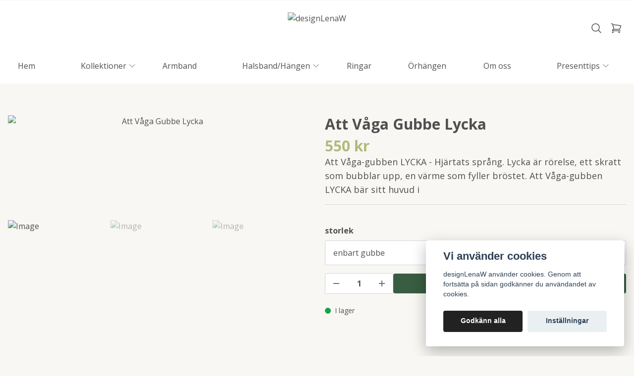

--- FILE ---
content_type: text/html; charset=utf-8
request_url: https://designlenaw.se/halsbandhangen/att-vaga-gubbe-lycka
body_size: 21938
content:
<!DOCTYPE html>
<html lang="sv">
<head><meta property="ix:host" content="cdn.quickbutik.com/images"><title>Att Våga Gubbe Lycka - designLenaW</title>
<meta charset="utf-8">
<meta name="author" content="Quickbutik">
<meta name="description" content="Att Våga-gubben LYCKA - Hjärtats språng.&amp;nbsp;Lycka är rörelse, ett skratt som bubblar upp, en värme som fyller bröstet. Att Våga-gubben LYCKA bär sitt huvud i ">
<meta property="og:description" content="Att Våga-gubben LYCKA - Hjärtats språng.&amp;nbsp;Lycka är rörelse, ett skratt som bubblar upp, en värme som fyller bröstet. Att Våga-gubben LYCKA bär sitt huvud i ">
<meta property="og:title" content="Att Våga Gubbe Lycka - designLenaW">
<meta property="og:url" content="https://designlenaw.se/halsbandhangen/att-vaga-gubbe-lycka">
<meta property="og:site_name" content="designLenaW">
<meta property="og:type" content="website">
<meta property="og:image" content="https://cdn.quickbutik.com/images/8710L/products/623c2fde17c35.png?format=webp">
<meta property="twitter:card" content="summary">
<meta property="twitter:title" content="designLenaW">
<meta property="twitter:description" content="Att Våga-gubben LYCKA - Hjärtats språng.&amp;nbsp;Lycka är rörelse, ett skratt som bubblar upp, en värme som fyller bröstet. Att Våga-gubben LYCKA bär sitt huvud i ">
<meta property="twitter:image" content="https://cdn.quickbutik.com/images/8710L/products/623c2fde17c35.png?format=webp">
<meta name="viewport" content="width=device-width, initial-scale=1, shrink-to-fit=no">
<link rel="canonical" href="https://designlenaw.se/halsbandhangen/att-vaga-gubbe-lycka">
<!-- Google Fonts --><link rel="preconnect" href="https://fonts.googleapis.com"><link rel="preconnect" href="https://fonts.gstatic.com" crossorigin><link rel="preload" href="https://fonts.googleapis.com/css?family=Open+Sans:400,700%7COpen+Sans:400,700&display=swap" as="style"><link href="https://fonts.googleapis.com/css?family=Open+Sans:400,700%7COpen+Sans:400,700&display=swap" rel="stylesheet" type="text/css" media="all"><!-- Preload images --><link rel="preload" as="image" href="https://cdn.quickbutik.com/images/8710L/templates/lua/assets/logo.png?s=76001&auto=format&fit=clip&h=160&w=600">
<!-- Favicon --><!-- Components --><script defer src="https://storage.quickbutik.com/templates/lua/js/settings.js?76001"></script><script defer src="https://storage.quickbutik.com/templates/lua/js/tailwind-styling.js?76001"></script><!-- Quickbutik --><script type="text/javascript">var qs_options = [{"id":"50","product_id":"14","sku":"enbart-gubbe","qty":null,"price":"550 kr","weight":null,"before_price":null,"image_id":null,"gtin":null,"supplier_sku":null,"hidden":null,"allow_minusqty":null,"preorder":null,"min_purchase_quantity":null,"max_purchase_quantity":null,"preselected":null,"available":true,"ovalue_id_1_position":"1","ovalue_id_2_position":999,"ovalue_id_3_position":999,"ovalue_id_4_position":999,"ovalue_id_5_position":999,"position":"1","values_name":["enbart gubbe"],"values_id":["51"],"options":["enbart gubbe"],"option_1":"enbart gubbe","title":"enbart gubbe","price_raw":"550.00","before_price_raw":null},{"id":"51","product_id":"14","sku":"halsband-gubbe-p\u00e5-kedja","qty":null,"price":"850 kr","weight":null,"before_price":null,"image_id":null,"gtin":null,"supplier_sku":null,"hidden":null,"allow_minusqty":null,"preorder":null,"min_purchase_quantity":null,"max_purchase_quantity":null,"preselected":null,"available":true,"ovalue_id_1_position":"2","ovalue_id_2_position":999,"ovalue_id_3_position":999,"ovalue_id_4_position":999,"ovalue_id_5_position":999,"position":"2","values_name":["halsband gubbe p\u00e5 kedja"],"values_id":["52"],"options":["halsband gubbe p\u00e5 kedja"],"option_1":"halsband gubbe p\u00e5 kedja","title":"halsband gubbe p\u00e5 kedja","price_raw":"850.00","before_price_raw":null}];</script>
<script type="text/javascript">var qs_store_url = "https://designlenaw.se";</script>
<script type="text/javascript">var qs_store_apps_data = {"location":"\/halsbandhangen\/att-vaga-gubbe-lycka","products":[],"product_id":"14","category_id":null,"category_name":"Halsband\/H\u00e4ngen","fetch":"fetch","order":null,"search":null,"recentPurchaseId":null,"product":{"title":"Att V\u00e5ga Gubbe Lycka","price":"550 kr","price_raw":"550.00","before_price":"0 kr","hasVariants":true,"weight":"0","stock":false,"url":"\/halsbandhangen\/att-vaga-gubbe-lycka","preorder":false,"images":[{"url":"https:\/\/cdn.quickbutik.com\/images\/8710L\/products\/623c2fde17c35.png","position":"1","title":"623c2fde17c35.png","is_youtube_thumbnail":false},{"url":"https:\/\/cdn.quickbutik.com\/images\/8710L\/products\/5ca208356c4fb.jpeg","position":"2","title":"5ca208356c4fb.jpeg","is_youtube_thumbnail":false},{"url":"https:\/\/cdn.quickbutik.com\/images\/8710L\/products\/5c73f0bad8db5.jpeg","position":"3","title":"5c73f0bad8db5.jpeg","is_youtube_thumbnail":false},{"url":"https:\/\/cdn.quickbutik.com\/images\/8710L\/products\/5c73f09c1e727.jpeg","position":"4","title":"5c73f09c1e727.jpeg","is_youtube_thumbnail":false}]}}; var qs_store_apps = [];</script>
<script defer type="text/javascript" src="/assets/qb_essentials_alpine.js?v=20251006"></script><script defer src="https://storage.quickbutik.com/templates/lua/js/appsOverrides.js?76001"></script><!-- Libraries --><script defer type="text/javascript" src="/assets/imgix.min.js?v=290323"></script><script defer src="https://storage.quickbutik.com/templates/lua/js/swiper-bundle.min.js?76001"></script><script defer src="https://storage.quickbutik.com/templates/lua/js/sliders.js?76001"></script><script defer src="https://storage.quickbutik.com/templates/lua/js/photoswipe-lightbox.umd.min.js?76001"></script><script defer src="https://storage.quickbutik.com/templates/lua/js/photoswipe.umd.min.js?76001"></script><!-- Default parameters for Imgix --><script>document.addEventListener("DOMContentLoaded", () => { imgix.config.defaultParams = { auto: 'format' } })</script><!-- Scripts in head --><!-- Stylesheet --><style>[x-cloak]{display: none !important;}img[ix-sizes="auto"]{display:block;width:100%;}img[src=""],img[src="#"],img:not([src]){visibility: hidden;}</style>
<link rel="preload" href="https://storage.quickbutik.com/templates/lua/css/swiper-bundle.min.css?76001" as="style" onload="this.onload=null;this.rel='stylesheet'">
<noscript><link rel="stylesheet" href="https://storage.quickbutik.com/templates/lua/css/swiper-bundle.min.css?76001"></noscript>
<link rel="preload" href="https://storage.quickbutik.com/templates/lua/css/photoswipe.css?76001" as="style" onload="this.onload=null;this.rel='stylesheet'">
<noscript><link rel="stylesheet" href="https://storage.quickbutik.com/templates/lua/css/photoswipe.css?76001"></noscript>
<link type="text/css" rel="stylesheet" href="https://storage.quickbutik.com/stores/8710L/templates/lua/css/theme.css?76001">
<script type="text/javascript" defer>document.addEventListener('DOMContentLoaded', () => {
    document.body.setAttribute('data-qb-page', 'product');
});</script><script type="text/javascript" defer>(function () {
  window.apps = window.apps ?? {};

  window.registerApp = function (app) {
    console.debug('registerApp', app);
    window.apps[app.identifier] = app;
  };

  document.addEventListener('DOMContentLoaded', () => {
    const page = document.body.dataset?.qbPage;
    const bodyFormData = new FormData();

    bodyFormData.set('location', window.location.pathname);
    bodyFormData.set(
      'products',
      [...document.querySelectorAll('[data-qb-selector="product-item"]')].map(
        (product) => product.dataset.productId
      )
    );
    bodyFormData.set(
      'category_id',
      document.querySelector('[data-qb-category-id]')?.dataset?.qbCategoryId || ''
    );
    bodyFormData.set(
      'product_id',
      ['product'].includes(page) && document.querySelector('[data-product-id]')?.dataset?.productId || ''
    );

    bodyFormData.set('variants', JSON.stringify(typeof qs_options !== 'undefined' ? qs_options : []))
    bodyFormData.set('fetch', 'fetch');
    bodyFormData.set('order', '');
    bodyFormData.set('search', '');
    bodyFormData.set('recentPurchaseId', '');

    fetch(qs_store_url + '/apps/fetch', {
      method: 'post',
      body: bodyFormData,
    })
      .then((res) => res.json())
      .then((data) => {
        console.debug('Fetch apps success', data);

        if (typeof Alpine === 'undefined') {
          document.addEventListener('alpine:init', () => {
            initApps(data);
          })
        } else {
          initApps(data);
        }
      })
      .catch((error) => {
        console.debug('Fetch apps error', error);
      });
  });

  function initApps(appData) {
    const page = document.querySelector('[data-qb-page]')?.dataset?.qbPage;

    console.debug('initApps', appData, page, window.apps);

    if (page) {
      Object.keys(window.apps).forEach((appIdentifier) => {
        if (window.apps[appIdentifier].pages.includes(page)) {
          let appOverrides = window?.appsOverrides?.[appIdentifier];

          if (appOverrides) {
            window.apps[appIdentifier] = merge(
              window.apps[appIdentifier],
              appOverrides
            );
          }

          window.apps[appIdentifier].onMount({ appData, page });
        }
      });
    }
  }

  function isObject(obj) {
    return obj !== null && typeof obj === 'object';
  }

  function merge(target, source) {
    if (!isObject(target) || !isObject(source)) {
      throw new Error('Both target and source must be objects.');
    }

    for (const key in source) {
      if (source.hasOwnProperty(key)) {
        const targetValue = target[key];
        const sourceValue = source[key];

        if (isObject(sourceValue) && isObject(targetValue)) {
          target[key] = merge(targetValue, sourceValue);
        } else {
          target[key] = sourceValue;
        }
      }
    }

    return target;
  }
})();
</script><script src="/assets/shopassets/cookieconsent/cookieconsent.js?v=230"></script>
<style>
    :root {
        --cc-btn-primary-bg: #222222 !important;
        --cc-btn-primary-text: #fff !important;
        --cc-btn-primary-hover-bg: #222222 !important;
        --cc-btn-primary-hover-text: #fff !important;
    }
</style>
<style>
    html.force--consent,
    html.force--consent body{
        height: auto!important;
        width: 100vw!important;
    }
</style>

    <script type="text/javascript">
    var qb_cookieconsent = initCookieConsent();
    var qb_cookieconsent_blocks = [{"title":"Vi anv\u00e4nder cookies","description":"designLenaW anv\u00e4nder cookies. Genom att forts\u00e4tta p\u00e5 sidan godk\u00e4nner du anv\u00e4ndandet av cookies."},{"title":"N\u00f6dv\u00e4ndiga cookies *","description":"Dessa cookies \u00e4r n\u00f6dv\u00e4ndiga f\u00f6r att butiken ska fungera korrekt och g\u00e5r inte att st\u00e4nga av utan att beh\u00f6va l\u00e4mna denna webbplats. De anv\u00e4nds f\u00f6r att funktionalitet som t.ex. varukorg, skapa ett konto och annat ska fungera korrekt.","toggle":{"value":"basic","enabled":true,"readonly":true}},{"title":"Statistik och prestanda","description":"Dessa cookies g\u00f6r att vi kan r\u00e4kna bes\u00f6k och trafik och d\u00e4rmed ta reda p\u00e5 saker som vilka sidor som \u00e4r mest popul\u00e4ra och hur bes\u00f6karna r\u00f6r sig p\u00e5 v\u00e5r webbplats. All information som samlas in genom dessa cookies \u00e4r sammanst\u00e4lld, vilket inneb\u00e4r att den \u00e4r anonym. Om du inte till\u00e5ter dessa cookies kan vi inte ge dig en lika skr\u00e4ddarsydd upplevelse.","toggle":{"value":"analytics","enabled":false,"readonly":false}},{"title":"Marknadsf\u00f6ring","description":"Dessa cookies st\u00e4lls in via v\u00e5r webbplats av v\u00e5ra annonseringspartner f\u00f6r att skapa en profil f\u00f6r dina intressen och visa relevanta annonser p\u00e5 andra webbplatser. De lagrar inte direkt personlig information men kan identifiera din webbl\u00e4sare och internetenhet. Om du inte till\u00e5ter dessa cookies kommer du att uppleva mindre riktad reklam.","toggle":{"value":"marketing","enabled":false,"readonly":false}}];
</script>
<link rel="stylesheet" href="https://storage.quickbutik.com/stores/8710L/templates/lua/css/tailwind.css?76001" /></head>
<body class="antialiased bg-body text-body font-body">
      <section
  data-qb-area="header" data-qb-element=""
  x-data="{navMenuOpen: false}"
  @keydown.escape="navMenuOpen = false; $store.cart.hideCart(); $store.settings.hideSettings();"
  class="bg-header md:pb-4">
  
  
  <div class="flex items-center justify-between relative py-2" style="display:none">
    <div class="container px-4 mx-auto">
      <div class="flex items-center justify-between relative">
        <div class="flex text-sm">
          
          <!-- Tax -->

        </div>
        <div class="flex text-sm">
          
          <!-- Settings -->
          
          <button @click="$store.settings.showSettings()" aria-label="Inställningar" class="flex items-center opacity-70 hover:opacity-100 mr-4 focus:outline-none" style="display:none">
            <svg xmlns="http://www.w3.org/2000/svg" fill="none" viewBox="0 0 24 24" stroke-width="1.5" stroke="currentColor" class="w-4 h-4 opacity-50">
              <path stroke-linecap="round" stroke-linejoin="round" d="M9.594 3.94c.09-.542.56-.94 1.11-.94h2.593c.55 0 1.02.398 1.11.94l.213 1.281c.063.374.313.686.645.87.074.04.147.083.22.127.324.196.72.257 1.075.124l1.217-.456a1.125 1.125 0 011.37.49l1.296 2.247a1.125 1.125 0 01-.26 1.431l-1.003.827c-.293.24-.438.613-.431.992a6.759 6.759 0 010 .255c-.007.378.138.75.43.99l1.005.828c.424.35.534.954.26 1.43l-1.298 2.247a1.125 1.125 0 01-1.369.491l-1.217-.456c-.355-.133-.75-.072-1.076.124a6.57 6.57 0 01-.22.128c-.331.183-.581.495-.644.869l-.213 1.28c-.09.543-.56.941-1.11.941h-2.594c-.55 0-1.02-.398-1.11-.94l-.213-1.281c-.062-.374-.312-.686-.644-.87a6.52 6.52 0 01-.22-.127c-.325-.196-.72-.257-1.076-.124l-1.217.456a1.125 1.125 0 01-1.369-.49l-1.297-2.247a1.125 1.125 0 01.26-1.431l1.004-.827c.292-.24.437-.613.43-.992a6.932 6.932 0 010-.255c.007-.378-.138-.75-.43-.99l-1.004-.828a1.125 1.125 0 01-.26-1.43l1.297-2.247a1.125 1.125 0 011.37-.491l1.216.456c.356.133.751.072 1.076-.124.072-.044.146-.087.22-.128.332-.183.582-.495.644-.869l.214-1.281z" />
              <path stroke-linecap="round" stroke-linejoin="round" d="M15 12a3 3 0 11-6 0 3 3 0 016 0z" />
            </svg>
            <span class="hidden sm:inline-block ml-1">Inställningar</span>
          </button>

          <!-- Login -->

        </div>
      </div>
    </div>
  </div>

  <hr class="border-foreground opacity-5">

  <nav>
    <div class="container px-4 py-2 sm:py-6 mx-auto">
      <div class="flex items-center justify-between relative">

        <!-- Menu button -->
        <div class="flex justify-items-start w-2/5">

          <div class="lg:hidden flex justify-items-start w-1/5">
            <button @click="navMenuOpen = !navMenuOpen" aria-label="Menu"
              class="navbar-burger py-3 px-2 sm:px-4 hover:text-primary hover:bg-black/5 transition duration-default focus:outline-none">
              <svg viewBox="0 0 24 24" fill="none" xmlns="http://www.w3.org/2000/svg" class="w-5 h-5 sm:w-7 sm:h-7">
                <path fill-rule="evenodd" clip-rule="evenodd"
                  d="M3.5 7C3.22386 7 3 6.77614 3 6.5C3 6.22386 3.22386 6 3.5 6H20.5C20.7761 6 21 6.22386 21 6.5C21 6.77614 20.7761 7 20.5 7H3.5ZM3.5 12C3.22386 12 3 11.7761 3 11.5C3 11.2239 3.22386 11 3.5 11H20.5C20.7761 11 21 11.2239 21 11.5C21 11.7761 20.7761 12 20.5 12H3.5ZM3 16.5C3 16.7761 3.22386 17 3.5 17H20.5C20.7761 17 21 16.7761 21 16.5C21 16.2239 20.7761 16 20.5 16H3.5C3.22386 16 3 16.2239 3 16.5Z"
                  fill="currentColor"></path>
              </svg>
            </button>
          </div>

        </div>

        <!-- Logo -->
        <a class="inline-block h-16" href="https://designlenaw.se">
            <img ix-sizes="auto" ix-src="https://cdn.quickbutik.com/images/8710L/templates/lua/assets/logo.png?s=76001&auto=format&fit=clip&h=160&w=400&dpr=2" alt="designLenaW" class="object-center object-contain sm:px-4 h-16">
        </a>

        <div class="flex justify-end w-2/5">

          <!-- Search -->
          <button @click="$store.search.showSearch(); $nextTick(() => document.getElementById('searchInput').focus());" aria-label="Sök" class="py-2 px-2 rounded-full hover:bg-black/5 hover:text-primary transition duration-default focus:outline-none">
            <svg xmlns="http://www.w3.org/2000/svg" fill="none" viewBox="0 0 24 24" stroke-width="1.5" stroke="currentColor" class="w-4 h-4 sm:w-6 sm:h-6">
              <path stroke-linecap="round" stroke-linejoin="round" d="M21 21l-5.197-5.197m0 0A7.5 7.5 0 105.196 5.196a7.5 7.5 0 0010.607 10.607z" />
            </svg>
          </button>

          <!-- Wishlist -->

          <!-- Cart -->
          <button @click="$store.cart.toggleCart()" aria-label="Varukorg" class="relative py-2 px-2 rounded-full hover:bg-black/5 hover:text-primary transition duration-default focus:outline-none">
            <svg xmlns="http://www.w3.org/2000/svg" fill="none" viewBox="0 0 24 24" stroke-width="1.5" stroke="currentColor" class="w-4 h-4 sm:w-6 sm:h-6">
              <path stroke-linecap="round" stroke-linejoin="round" d="M2.25 3h1.386c.51 0 .955.343 1.087.835l.383 1.437M7.5 14.25a3 3 0 00-3 3h15.75m-12.75-3h11.218c1.121-2.3 2.1-4.684 2.924-7.138a60.114 60.114 0 00-16.536-1.84M7.5 14.25L5.106 5.272M6 20.25a.75.75 0 11-1.5 0 .75.75 0 011.5 0zm12.75 0a.75.75 0 11-1.5 0 .75.75 0 011.5 0z" />
            </svg>

            <!-- Cart bubble -->
            <template x-if="$store.cart.totalQuantity > 0">
              <span class="cart-bubble absolute flex items-center justify-center -top-0.5 -right-0.5 h-6 w-6 border-2 border-header bg-primary text-white font-bold text-xs rounded-full scale-75 md:scale-100" x-text="$store.cart.totalQuantity"></span>
            </template>

          </button>
        </div>

      </div>
    </div>
    <div class="hidden lg:block container px-4 mx-auto">
      <div>
        
        <ul x-data="{ navbarLevelsDepth: 3 }" class="flex justify-center">
      
      
              <li class="flex-auto mx-2 lg:mx-4">
                <a class="block py-2 px-1 transition ease-in-out duration-default  hover:opacity-70 " href="/"
                  title="Hem">
                  <span>Hem</span>
                </a>
              </li>
      
      
      
      
              <li x-data="dropdown" @mouseover="open = navbarLevelsDepth >= 1 && true" @mouseleave="open = false" class="flex-auto mx-2 lg:mx-4 group">
                <div class="relative flex items-center justify-center">
                  <a href="/kollektioner" id="menu-item-26"
                    class="flex py-2 px-1 transition ease-in-out duration-default  hover:opacity-70 ">
                    <span>Kollektioner</span>
                  </a>
                  <svg x-show="navbarLevelsDepth >= 1"  xmlns="http://www.w3.org/2000/svg" fill="none" viewBox="0 0 24 24"
                      stroke-width="1.5" stroke="currentColor"
                      class="w-4 h-4 cursor-pointer transform duration-default rotate-90 " :class="{'rotate-0' : open}">
                      <path stroke-linecap="round" stroke-linejoin="round" d="M8.25 4.5l7.5 7.5-7.5 7.5"></path>
                  </svg>
                </div>
      
                <!-- First drop down -->
                <ul x-cloak
                  x-show="open"
                  "
                  x-transition:enter='transition ease-out transform'
                  x-transition:enter-start='opacity-0 -translate-y-4'
                  x-transition:enter-end='opacity-100 translate-y-0'
                  x-transition:leave='transition ease-in transform'
                  x-transition:leave-start='opacity-100 translate-y-0'
                  x-transition:leave-end='opacity-0 -translate-y-4'
                  class="absolute z-50 w-full max-w-xs px-6 py-2 bg-header shadow-md roundednone duration-default" aria-labelledby="menu-item-26">
      
      
                      <li><a href="/kollektioner/att-vaga-by-designlenaw" class="block py-3 transition ease-in-out duration-default hover:opacity-70 ">Att Våga by designLenaW</a></li>
      
      
      
                      <li><a href="/kollektioner/moments" class="block py-3 transition ease-in-out duration-default hover:opacity-70 ">Moments</a></li>
      
      
      
                      <li><a href="/kollektioner/heartbeat" class="block py-3 transition ease-in-out duration-default hover:opacity-70 ">Heartbeat</a></li>
      
      
      
                      <li><a href="/kollektioner/free-heart" class="block py-3 transition ease-in-out duration-default hover:opacity-70 ">Free Heart</a></li>
      
      
      
                      <li><a href="/kollektioner/ostron" class="block py-3 transition ease-in-out duration-default hover:opacity-70 ">Ostron</a></li>
      
      
      
                      <li><a href="/kollektioner/15-hemligheter" class="block py-3 transition ease-in-out duration-default hover:opacity-70 ">Hemligheter</a></li>
      
      
      
                      <li><a href="/kollektioner/ett-stank-av-svart" class="block py-3 transition ease-in-out duration-default hover:opacity-70 ">Ett Stänk av Svart</a></li>
      
      
      
                      <li><a href="/kollektioner/city-lines" class="block py-3 transition ease-in-out duration-default hover:opacity-70 ">City Lines</a></li>
      
      
      
                      <li><a href="/kollektioner/talk" class="block py-3 transition ease-in-out duration-default hover:opacity-70 ">Talk &amp; Conversation</a></li>
      
      
      
                      <li><a href="/kollektioner/movement" class="block py-3 transition ease-in-out duration-default hover:opacity-70 ">Movement</a></li>
      
      
      
                      <li><a href="/kollektioner/frozen-lake" class="block py-3 transition ease-in-out duration-default hover:opacity-70 ">Frozen Lake</a></li>
      
                </ul>
              </li>
      
      
              <li class="flex-auto mx-2 lg:mx-4">
                <a class="block py-2 px-1 transition ease-in-out duration-default  hover:opacity-70 " href="/armband"
                  title="Armband">
                  <span>Armband</span>
                </a>
              </li>
      
      
      
      
              <li x-data="dropdown" @mouseover="open = navbarLevelsDepth >= 1 && true" @mouseleave="open = false" class="flex-auto mx-2 lg:mx-4 group">
                <div class="relative flex items-center justify-center">
                  <a href="/halsbandhangen" id="menu-item-23"
                    class="flex py-2 px-1 transition ease-in-out duration-default  hover:opacity-70 ">
                    <span>Halsband/Hängen</span>
                  </a>
                  <svg x-show="navbarLevelsDepth >= 1"  xmlns="http://www.w3.org/2000/svg" fill="none" viewBox="0 0 24 24"
                      stroke-width="1.5" stroke="currentColor"
                      class="w-4 h-4 cursor-pointer transform duration-default rotate-90 " :class="{'rotate-0' : open}">
                      <path stroke-linecap="round" stroke-linejoin="round" d="M8.25 4.5l7.5 7.5-7.5 7.5"></path>
                  </svg>
                </div>
      
                <!-- First drop down -->
                <ul x-cloak
                  x-show="open"
                  "
                  x-transition:enter='transition ease-out transform'
                  x-transition:enter-start='opacity-0 -translate-y-4'
                  x-transition:enter-end='opacity-100 translate-y-0'
                  x-transition:leave='transition ease-in transform'
                  x-transition:leave-start='opacity-100 translate-y-0'
                  x-transition:leave-end='opacity-0 -translate-y-4'
                  class="absolute z-50 w-full max-w-xs px-6 py-2 bg-header shadow-md roundednone duration-default" aria-labelledby="menu-item-23">
      
      
                      <li><a href="/halsbandhangen/kedjor" class="block py-3 transition ease-in-out duration-default hover:opacity-70 ">kedjor</a></li>
      
      
      
                      <li><a href="/halsbandhangen/korta-halsband" class="block py-3 transition ease-in-out duration-default hover:opacity-70 ">korta halsband</a></li>
      
      
      
                      <li><a href="/halsbandhangen/langa-halsband" class="block py-3 transition ease-in-out duration-default hover:opacity-70 ">långa halsband</a></li>
      
      
      
                      <li><a href="/halsbandhangen/parlhalsband" class="block py-3 transition ease-in-out duration-default hover:opacity-70 ">pärlhalsband</a></li>
      
      
      
                      <li><a href="/halsbandhangen/stela-halsband" class="block py-3 transition ease-in-out duration-default hover:opacity-70 ">stela halsband</a></li>
      
                </ul>
              </li>
      
      
              <li class="flex-auto mx-2 lg:mx-4">
                <a class="block py-2 px-1 transition ease-in-out duration-default  hover:opacity-70 " href="/ringar"
                  title="Ringar">
                  <span>Ringar</span>
                </a>
              </li>
      
      
      
              <li class="flex-auto mx-2 lg:mx-4">
                <a class="block py-2 px-1 transition ease-in-out duration-default  hover:opacity-70 " href="/orhangen"
                  title="Örhängen">
                  <span>Örhängen</span>
                </a>
              </li>
      
      
      
              <li class="flex-auto mx-2 lg:mx-4">
                <a class="block py-2 px-1 transition ease-in-out duration-default  hover:opacity-70 " href="/sidor/om-oss"
                  title="Om oss">
                  <span>Om oss</span>
                </a>
              </li>
      
      
      
      
              <li x-data="dropdown" @mouseover="open = navbarLevelsDepth >= 1 && true" @mouseleave="open = false" class="flex-auto mx-2 lg:mx-4 group">
                <div class="relative flex items-center justify-center">
                  <a href="/presenttips" id="menu-item-63"
                    class="flex py-2 px-1 transition ease-in-out duration-default  hover:opacity-70 ">
                    <span>Presenttips</span>
                  </a>
                  <svg x-show="navbarLevelsDepth >= 1"  xmlns="http://www.w3.org/2000/svg" fill="none" viewBox="0 0 24 24"
                      stroke-width="1.5" stroke="currentColor"
                      class="w-4 h-4 cursor-pointer transform duration-default rotate-90 " :class="{'rotate-0' : open}">
                      <path stroke-linecap="round" stroke-linejoin="round" d="M8.25 4.5l7.5 7.5-7.5 7.5"></path>
                  </svg>
                </div>
      
                <!-- First drop down -->
                <ul x-cloak
                  x-show="open"
                  "
                  x-transition:enter='transition ease-out transform'
                  x-transition:enter-start='opacity-0 -translate-y-4'
                  x-transition:enter-end='opacity-100 translate-y-0'
                  x-transition:leave='transition ease-in transform'
                  x-transition:leave-start='opacity-100 translate-y-0'
                  x-transition:leave-end='opacity-0 -translate-y-4'
                  class="absolute z-50 w-full max-w-xs px-6 py-2 bg-header shadow-md roundednone duration-default" aria-labelledby="menu-item-63">
      
      
                      <li><a href="/presenttips/konfirmation-dop-namngivning" class="block py-3 transition ease-in-out duration-default hover:opacity-70 ">Konfirmation, Dop, Namngivning</a></li>
      
      
      
                      <li><a href="/presenttips/morgongava" class="block py-3 transition ease-in-out duration-default hover:opacity-70 ">Morgongåva</a></li>
      
                </ul>
              </li>
      
        
        </ul>
      </div>
    </div>
  </nav>

  <!-- Menu -->
  <div
    x-cloak
    @keydown.escape="navMenuOpen = false"
    x-show="navMenuOpen"
    class="navbar-menu fixed top-0 left-0 bottom-0 w-full sm:max-w-sm z-50">
    
    <!-- Overlay -->
    <div
      x-show='navMenuOpen'
      @click='navMenuOpen = false'
      x-transition:enter='transition ease-out duration-default transform'
      x-transition:enter-start='opacity-0'
      x-transition:enter-end='opacity-100'
      x-transition:leave='transition ease-in duration-default transform'
      x-transition:leave-start='opacity-100'
      x-transition:leave-end='opacity-0'
      class='fixed inset-0 transition-opacity bg-overlay bg-opacity-40'
      aria-hidden='true'
    ></div>
    
    <!-- Menu -->
    <nav
      x-show='navMenuOpen'
      @keydown.escape="navMenuOpen = false"
      class="relative flex flex-col h-full bg-body"
      x-transition:enter='transition ease-out duration-default transform'
      x-transition:enter-start='opacity-0 -translate-x-10 sm:-translate-x-10'
      x-transition:enter-end='opacity-100 translate-x-0'
      x-transition:leave='transition ease-in duration-default transform'
      x-transition:leave-start='opacity-100 translate-x-0'
      x-transition:leave-end='opacity-0 -translate-x-10 sm:-translate-x-10'
    >
      <div class="flex items-center justify-between mb-12 p-6">
  
        <!-- Logo -->
        <a class="items-center" href="https://designlenaw.se">
          
          <img alt="designLenaW" class="img-fluid img-logo w-32"
            ix-src="https://cdn.quickbutik.com/images/8710L/templates/lua/assets/logo.png?s=76001&auto=format">
        </a>
  
        <!-- Close button -->
        <button @click="navMenuOpen = false" class="inline-block navbar-close focus:outline-none" type="button"
          aria-label="Close">
          <svg xmlns="http://www.w3.org/2000/svg" fill="none" viewBox="0 0 24 24" stroke-width="1.5"
            stroke="currentColor" class="w-6 h-6">
            <path stroke-linecap="round" stroke-linejoin="round" d="M6 18L18 6M6 6l12 12"></path>
          </svg></button>
      </div>
  
      <!-- Menu -->
      <div class="px-6 overflow-y-auto">
  
        <ul>
            <li class="">
              <a class="block py-3 font-bold hover:text-gray-900 " href="/"
                title="Hem">
                <span>Hem</span>
              </a>
            </li>
  
        </ul>
  
  
        <ul>
  
          <li x-data="{expanded:false}" class="">
            <div class="flex">
              <a href="/kollektioner"
                class="flex flex-1 py-3 font-bold hover:text-gray-900 ">
                <span id="navMenuItem26">Kollektioner</span>
              </a>
              <div class="flex h-full flex-col py-3">
                <svg @click="expanded = !expanded" xmlns="http://www.w3.org/2000/svg" fill="none" viewBox="0 0 24 24" stroke-width="1.5"
                  stroke="currentColor" class="w-6 h-6 cursor-pointer transform duration-default" :class="{'rotate-90' : expanded}">
                  <path stroke-linecap="round" stroke-linejoin="round" d="M8.25 4.5l7.5 7.5-7.5 7.5"></path>
                </svg>
              </div>
            </div>
            <ul x-show="expanded"
              x-transition:enter='transition ease-out duration-default transform'
              x-transition:enter-start='opacity-0 -translate-y-4'
              x-transition:enter-end='opacity-100 translate-y-0'
              x-transition:leave='transition ease-in duration-default transform'
              x-transition:leave-start='opacity-100 translate-y-0'
              x-transition:leave-end='opacity-0 -translate-y-4'
              class="pl-4" aria-labelledby="navMenuItem26">
  
  
                <li><a href="/kollektioner/att-vaga-by-designlenaw" class="block py-3 ">Att Våga by designLenaW</a></li>
  
  
  
                <li><a href="/kollektioner/moments" class="block py-3 ">Moments</a></li>
  
  
  
                <li><a href="/kollektioner/heartbeat" class="block py-3 ">Heartbeat</a></li>
  
  
  
                <li><a href="/kollektioner/free-heart" class="block py-3 ">Free Heart</a></li>
  
  
  
                <li><a href="/kollektioner/ostron" class="block py-3 ">Ostron</a></li>
  
  
  
                <li><a href="/kollektioner/15-hemligheter" class="block py-3 ">Hemligheter</a></li>
  
  
  
                <li><a href="/kollektioner/ett-stank-av-svart" class="block py-3 ">Ett Stänk av Svart</a></li>
  
  
  
                <li><a href="/kollektioner/city-lines" class="block py-3 ">City Lines</a></li>
  
  
  
                <li><a href="/kollektioner/talk" class="block py-3 ">Talk &amp; Conversation</a></li>
  
  
  
                <li><a href="/kollektioner/movement" class="block py-3 ">Movement</a></li>
  
  
  
                <li><a href="/kollektioner/frozen-lake" class="block py-3 ">Frozen Lake</a></li>
  
  
            </ul>
          </li>
        </ul>
  
  
        <ul>
            <li class="">
              <a class="block py-3 font-bold hover:text-gray-900 " href="/armband"
                title="Armband">
                <span>Armband</span>
              </a>
            </li>
  
        </ul>
  
  
        <ul>
  
          <li x-data="{expanded:false}" class="">
            <div class="flex">
              <a href="/halsbandhangen"
                class="flex flex-1 py-3 font-bold hover:text-gray-900 ">
                <span id="navMenuItem23">Halsband/Hängen</span>
              </a>
              <div class="flex h-full flex-col py-3">
                <svg @click="expanded = !expanded" xmlns="http://www.w3.org/2000/svg" fill="none" viewBox="0 0 24 24" stroke-width="1.5"
                  stroke="currentColor" class="w-6 h-6 cursor-pointer transform duration-default" :class="{'rotate-90' : expanded}">
                  <path stroke-linecap="round" stroke-linejoin="round" d="M8.25 4.5l7.5 7.5-7.5 7.5"></path>
                </svg>
              </div>
            </div>
            <ul x-show="expanded"
              x-transition:enter='transition ease-out duration-default transform'
              x-transition:enter-start='opacity-0 -translate-y-4'
              x-transition:enter-end='opacity-100 translate-y-0'
              x-transition:leave='transition ease-in duration-default transform'
              x-transition:leave-start='opacity-100 translate-y-0'
              x-transition:leave-end='opacity-0 -translate-y-4'
              class="pl-4" aria-labelledby="navMenuItem23">
  
  
                <li><a href="/halsbandhangen/kedjor" class="block py-3 ">kedjor</a></li>
  
  
  
                <li><a href="/halsbandhangen/korta-halsband" class="block py-3 ">korta halsband</a></li>
  
  
  
                <li><a href="/halsbandhangen/langa-halsband" class="block py-3 ">långa halsband</a></li>
  
  
  
                <li><a href="/halsbandhangen/parlhalsband" class="block py-3 ">pärlhalsband</a></li>
  
  
  
                <li><a href="/halsbandhangen/stela-halsband" class="block py-3 ">stela halsband</a></li>
  
  
            </ul>
          </li>
        </ul>
  
  
        <ul>
            <li class="">
              <a class="block py-3 font-bold hover:text-gray-900 " href="/ringar"
                title="Ringar">
                <span>Ringar</span>
              </a>
            </li>
  
        </ul>
  
  
        <ul>
            <li class="">
              <a class="block py-3 font-bold hover:text-gray-900 " href="/orhangen"
                title="Örhängen">
                <span>Örhängen</span>
              </a>
            </li>
  
        </ul>
  
  
        <ul>
            <li class="">
              <a class="block py-3 font-bold hover:text-gray-900 " href="/sidor/om-oss"
                title="Om oss">
                <span>Om oss</span>
              </a>
            </li>
  
        </ul>
  
  
        <ul>
  
          <li x-data="{expanded:false}" class="">
            <div class="flex">
              <a href="/presenttips"
                class="flex flex-1 py-3 font-bold hover:text-gray-900 ">
                <span id="navMenuItem63">Presenttips</span>
              </a>
              <div class="flex h-full flex-col py-3">
                <svg @click="expanded = !expanded" xmlns="http://www.w3.org/2000/svg" fill="none" viewBox="0 0 24 24" stroke-width="1.5"
                  stroke="currentColor" class="w-6 h-6 cursor-pointer transform duration-default" :class="{'rotate-90' : expanded}">
                  <path stroke-linecap="round" stroke-linejoin="round" d="M8.25 4.5l7.5 7.5-7.5 7.5"></path>
                </svg>
              </div>
            </div>
            <ul x-show="expanded"
              x-transition:enter='transition ease-out duration-default transform'
              x-transition:enter-start='opacity-0 -translate-y-4'
              x-transition:enter-end='opacity-100 translate-y-0'
              x-transition:leave='transition ease-in duration-default transform'
              x-transition:leave-start='opacity-100 translate-y-0'
              x-transition:leave-end='opacity-0 -translate-y-4'
              class="pl-4" aria-labelledby="navMenuItem63">
  
  
                <li><a href="/presenttips/konfirmation-dop-namngivning" class="block py-3 ">Konfirmation, Dop, Namngivning</a></li>
  
  
  
                <li><a href="/presenttips/morgongava" class="block py-3 ">Morgongåva</a></li>
  
  
            </ul>
          </li>
        </ul>
  
      </div>
  
      <div class="p-6 mt-auto">
  
        <!-- Login -->
  
      </div>
    </nav>
  </div>  <!-- Settings modal -->
  <template x-teleport='body'>
    <div
      x-data
      x-cloak
      x-show='$store.settings.settingsOpen'
      @keydown.escape='$store.settings.hideSettings()'
      class='fixed inset-0 z-50 overflow-y-auto'
      aria-labelledby='modal-title'
      role='dialog'
      aria-modal='true'
    >
      <div class='flex items-end justify-center min-h-screen text-center md:items-center sm:block'>
        
        <!-- Overlay -->
        <div
          @click='$store.settings.hideSettings()'
          x-show='$store.settings.settingsOpen'
          x-transition:enter='transition ease-out duration-default transform'
          x-transition:enter-start='opacity-0'
          x-transition:enter-end='opacity-100'
          x-transition:leave='transition ease-in duration-default transform'
          x-transition:leave-start='opacity-100'
          x-transition:leave-end='opacity-0'
          class='fixed inset-0 transition-opacity bg-overlay bg-opacity-40'
          aria-hidden='true'></div>
  
        <!-- Modal -->
        <div x-show='$store.settings.settingsOpen'
          x-transition:enter='transition ease-out duration-default transform'
          x-transition:enter-start='opacity-0 translate-y-4 sm:translate-y-0 sm:scale-95'
          x-transition:enter-end='opacity-100 translate-y-0 sm:scale-100'
          x-transition:leave='transition ease-in duration-default transform'
          x-transition:leave-start='opacity-100 translate-y-0 sm:scale-100'
          x-transition:leave-end='opacity-0 translate-y-4 sm:translate-y-0 sm:scale-95'
          class='flex flex-col sm:inline-block w-full max-w-xl fixed top-0 bottom-0 sm:top-auto sm:bottom-auto sm:static sm:my-20 overflow-hidden text-left transition-all transform bg-body roundednone shadow-xl 2xl:max-w-2xl'>
  
          <!-- Header -->  
          <header class='flex items-center justify-between p-6 mb-2'>
  
            <!-- Title -->
            <span class='text-3xl font-bold font-heading'>Inställningar</span>
  
            <!-- Close button -->
            <button @click='$store.settings.hideSettings()' class='text-gray-600 focus:outline-none hover:text-gray-700'>
              <svg xmlns="http://www.w3.org/2000/svg" fill="none" viewBox="0 0 24 24" stroke-width="1.5" stroke="currentColor" class="w-6 h-6">
                <path stroke-linecap="round" stroke-linejoin="round" d="M6 18L18 6M6 6l12 12"></path>
              </svg>
            </button>
          </header>
  
          <div class="px-6 pb-6 mb-6 h-full overflow-y-auto">
  
            <!-- Languages -->
  
            <!-- Tax -->
  
            <!-- Currencies-->
          
          </div>
        </div>
      </div>
    </div>
  </template>  <!-- Search modal -->
  <template x-teleport='body'>
    <div
      x-data='appSearchModal'
      x-cloak
      x-show='$store.search.searchOpen'
      @keydown.escape='$store.search.hideSearch()'
      class='fixed inset-0 z-50 overflow-y-auto'
      aria-labelledby='modal-title'
      role='dialog'
      aria-modal='true'
    >
      <div class='flex items-end justify-center min-h-screen px-4 text-center md:items-center sm:block sm:p-0'>
  
        <!-- Overlay -->
        <div
          @click='$store.search.hideSearch()'
          x-show='$store.search.searchOpen'
          x-transition:enter='transition ease-out duration-default transform'
          x-transition:enter-start='opacity-0'
          x-transition:enter-end='opacity-100'
          x-transition:leave='transition ease-in duration-default transform'
          x-transition:leave-start='opacity-100'
          x-transition:leave-end='opacity-0'
          class='fixed inset-0 transition-opacity bg-overlay bg-opacity-40'
          aria-hidden='true'
        ></div>
  
        <!-- Modal -->
        <div
          modal="search"
          x-show='$store.search.searchOpen'
          x-transition:enter='transition ease-out duration-default transform'
          x-transition:enter-start='opacity-0 translate-y-4 sm:translate-y-0 sm:scale-95'
          x-transition:enter-end='opacity-100 translate-y-0 sm:scale-100'
          x-transition:leave='transition ease-in duration-default transform'
          x-transition:leave-start='opacity-100 translate-y-0 sm:scale-100'
          x-transition:leave-end='opacity-0 translate-y-4 sm:translate-y-0 sm:scale-95'
          class='flex flex-col h-screen sm:inline-block w-full h-max-screen sm:max-w-xl 2xl:max-w-2xl fixed top-0 bottom-0 sm:top-auto sm:bottom-auto sm:static sm:my-20 overflow-hidden text-left transition-all transform'
          style='@media (min-width: 576px) { max-height: calc(80vh) }'
        >
          <div class="pointer-events-auto relative flex w-full flex-col max-h-full overflow-hidden border-none bg-body shadow-xl">
  
            <!-- Header -->
            <header class='flex flex-col flex-shrink-0 p-6'>
  
              <div class="flex items-center justify-between pb-6">
  
                <!-- Title -->
                <span class='text-3xl font-bold font-heading'>Sök</span>
  
                <!-- Close button -->
                <button
                  @click='$store.search.hideSearch()'
                  class='text-gray-600 focus:outline-none hover:text-gray-700'>
                  <svg xmlns='http://www.w3.org/2000/svg' fill='none' viewBox='0 0 24 24' stroke-width='1.5' stroke='currentColor' class='w-6 h-6'>
                    <path stroke-linecap='round' stroke-linejoin='round' d='M6 18L18 6M6 6l12 12'></path>
                  </svg>
                </button>
              </div>
  
              <form
                action='/shop/search'
                method='get' class='flex'>
                <div class='flex w-full relative'>
                  <div class="flex h-full flex-col justify-center absolute top-0 left-0 pl-2">
                    <svg xmlns="http://www.w3.org/2000/svg" fill="none" viewBox="0 0 24 24" stroke-width="1.5" stroke="currentColor" class="w-6 h-6 opacity-40">
                      <path stroke-linecap="round" stroke-linejoin="round" d="M21 21l-5.197-5.197m0 0A7.5 7.5 0 105.196 5.196a7.5 7.5 0 0010.607 10.607z" />
                    </svg>
                  </div>
                  <input
                    type='search'
                    name='s'
                    x-model='searchTerm'
                    id='searchInput'
                    @input.debounce.500ms="search"
                    placeholder='Sök produkter'
                    aria-label='Search'
                    aria-describedby='button-search-desktop'
                    class='flex flex-1 py-3 pr-3 pl-14 input-bg input-text input-border border input-rounding focus:outline-none'
                  >
                </div>
              </form>
            </header>
  
            <!-- No results found -->
            <div x-show='searchTerm && noResults' class="px-6 mb-8">
              <p class="mt-8 text-center">
                Inga sökresultat hittades
              </p>
            </div>
  
            <!-- Search results -->
            <div x-show='!noResults && searchTerm != ""' class="relative overflow-y-auto pb-6">
              <template x-for='result in results'>
                <a :href='result.product.url'>
                  <div class="flex py-2 px-6 border-b border-gray-100  hover:bg-gray-100">
                    <div class="flex flex-0 w-16 h-16 mr-6">
                      <img :src="result.product.firstimage + '?w=100&h=100'" ix-sizes="auto" :alt="result.product.title" class="w-full object-contain object-center">
                    </div>
                    <div class="flex flex-1 flex-col justify-center">
                      <span x-text='result.product.title' class=""></span>
                    </div>
                    <div class="flex flex-col justify-center">
                      <span x-text='result.product.price' class=""></span>
                    </div>
                  </div>
                </a>
              </template>
            </div>
        
          </div>
  
        </div>
      </div>
    </div>
  </template>
  
</section><!-- Breadcrumbs --><div
  itemscope itemtype="https://schema.org/Product"
  data-qb-area="product"
  data-qb-selector="product"
  data-product-id="14"
  x-data="productData({
    productID: '14',
    available: true,
    quantity: '',
    sku: '14',
    productImages: ['https://cdn.quickbutik.com/images/8710L/products/623c2fde17c35.png','https://cdn.quickbutik.com/images/8710L/products/5ca208356c4fb.jpeg','https://cdn.quickbutik.com/images/8710L/products/5c73f0bad8db5.jpeg','https://cdn.quickbutik.com/images/8710L/products/5c73f09c1e727.jpeg',],
    price: '550 kr',
    before_price: '0 kr',
    options: 
    [
      {
        id: '21',
        title: 'storlek',
        values: [
            {
              id: '51',
              title: `enbart gubbe`,
              image_id: '',
            },
            {
              id: '52',
              title: `halsband gubbe på kedja`,
              image_id: '',
            },
        ]
      },
    ]
,
    images: [
      {
        id: '646',
        image: 'https://cdn.quickbutik.com/images/8710L/products/623c2fde17c35.png',
      },
    
      {
        id: '183',
        image: 'https://cdn.quickbutik.com/images/8710L/products/5ca208356c4fb.jpeg',
      },
    
      {
        id: '14',
        image: 'https://cdn.quickbutik.com/images/8710L/products/5c73f0bad8db5.jpeg',
      },
    
      {
        id: '13',
        image: 'https://cdn.quickbutik.com/images/8710L/products/5c73f09c1e727.jpeg',
      },
    ]
  })"
  itemscope itemtype="https://schema.org/Product"
>

  <section class="py-16">
    <div class="container mx-auto">
      <div class="flex flex-wrap">
        
        <!-- Product images -->
        <div class="flex flex-col w-full md:w-1/2 px-4 mb-8 md:mb-0">
        
          <!-- Ribbon container -->
          <div class="relative z-10" data-qb-selector="product-apps-ribbon" data-product-id="14"></div>
        
          <!-- Slider main container -->
          <div class="relative w-full mx-auto overflow-hidden roundednone swiper products-swiper-main group">
            <div class="swiper-wrapper" id="products-photo-gallery">
        
              <div data-image-id="646" class="swiper-slide flex text-center justify-center items-center">
                <link itemprop="image" href="https://cdn.quickbutik.com/images/8710L/products/623c2fde17c35.png">
                
                <a href="https://cdn.quickbutik.com/images/8710L/products/623c2fde17c35.png" class="fullscreen block w-full h-full mx-auto cursor-zoom-in" aria-label="Fullscreen" data-pswp-width="1200" data-pswp-height="1200">
                  <img loading="lazy" ix-src="https://cdn.quickbutik.com/images/8710L/products/623c2fde17c35.png" ix-sizes="auto" class="block w-full h-full mx-auto object-center object-contain" alt="Att Våga Gubbe Lycka">
                </a>
                
                <div class="swiper-lazy-preloader block w-16 h-16 border-8 border-primary -mt-8 -ml-8" style="border-bottom-color: transparent"></div>
        
              </div>
              <div data-image-id="183" class="swiper-slide flex text-center justify-center items-center">
                <link itemprop="image" href="https://cdn.quickbutik.com/images/8710L/products/5ca208356c4fb.jpeg">
                
                <a href="https://cdn.quickbutik.com/images/8710L/products/5ca208356c4fb.jpeg" class="fullscreen block w-full h-full mx-auto cursor-zoom-in" aria-label="Fullscreen" data-pswp-width="1200" data-pswp-height="1200">
                  <img loading="lazy" ix-src="https://cdn.quickbutik.com/images/8710L/products/5ca208356c4fb.jpeg" ix-sizes="auto" class="block w-full h-full mx-auto object-center object-contain" alt="Att Våga Gubbe Lycka">
                </a>
                
                <div class="swiper-lazy-preloader block w-16 h-16 border-8 border-primary -mt-8 -ml-8" style="border-bottom-color: transparent"></div>
        
              </div>
              <div data-image-id="14" class="swiper-slide flex text-center justify-center items-center">
                <link itemprop="image" href="https://cdn.quickbutik.com/images/8710L/products/5c73f0bad8db5.jpeg">
                
                <a href="https://cdn.quickbutik.com/images/8710L/products/5c73f0bad8db5.jpeg" class="fullscreen block w-full h-full mx-auto cursor-zoom-in" aria-label="Fullscreen" data-pswp-width="1200" data-pswp-height="1200">
                  <img loading="lazy" ix-src="https://cdn.quickbutik.com/images/8710L/products/5c73f0bad8db5.jpeg" ix-sizes="auto" class="block w-full h-full mx-auto object-center object-contain" alt="Att Våga Gubbe Lycka">
                </a>
                
                <div class="swiper-lazy-preloader block w-16 h-16 border-8 border-primary -mt-8 -ml-8" style="border-bottom-color: transparent"></div>
        
              </div>
              <div data-image-id="13" class="swiper-slide flex text-center justify-center items-center">
                <link itemprop="image" href="https://cdn.quickbutik.com/images/8710L/products/5c73f09c1e727.jpeg">
                
                <a href="https://cdn.quickbutik.com/images/8710L/products/5c73f09c1e727.jpeg" class="fullscreen block w-full h-full mx-auto cursor-zoom-in" aria-label="Fullscreen" data-pswp-width="1200" data-pswp-height="1200">
                  <img loading="lazy" ix-src="https://cdn.quickbutik.com/images/8710L/products/5c73f09c1e727.jpeg" ix-sizes="auto" class="block w-full h-full mx-auto object-center object-contain" alt="Att Våga Gubbe Lycka">
                </a>
                
                <div class="swiper-lazy-preloader block w-16 h-16 border-8 border-primary -mt-8 -ml-8" style="border-bottom-color: transparent"></div>
        
              </div>
        
            </div>
        
            <!-- Navigation -->
            <div class="opacity-0 group-hover:opacity-100 swiper-button-next block text-body transition duration-default hover:text-primary focus:outline-none h-auto w-auto z-10">
              <svg xmlns="http://www.w3.org/2000/svg" fill="none" viewBox="0 0 24 24" stroke-width="1.5" stroke="currentColor" class="w-12 h-12">
                <path stroke-linecap="round" stroke-linejoin="round" d="M8.25 4.5l7.5 7.5-7.5 7.5" />
              </svg>
            </div>
            <div class="opacity-0 group-hover:opacity-100 swiper-button-prev block text-body transition duration-default hover:text-primary focus:outline-none h-auto w-auto z-10">
              <svg xmlns="http://www.w3.org/2000/svg" fill="none" viewBox="0 0 24 24" stroke-width="1.5" stroke="currentColor" class="w-12 h-12">
                <path stroke-linecap="round" stroke-linejoin="round" d="M15.75 19.5L8.25 12l7.5-7.5" />
              </svg>
            </div>
        
          </div>
        
          <!-- Slider thumbnails -->
          
          <div class="hidden md:block">
            <div class="relative overflow-hidden w-full mx-auto h-32 box-border mt-3 swiper products-swiper-thumbs group">
              <div class="swiper-wrapper">
                
                <div class="swiper-slide cursor-pointer h-full w-1/4 overflow-hidden roundednone opacity-40">
                  <img loading="lazy" ix-src="https://cdn.quickbutik.com/images/8710L/products/623c2fde17c35.png" class="h-full w-full mx-auto object-contain object-center" alt="Image">
                </div>
                <div class="swiper-slide cursor-pointer h-full w-1/4 overflow-hidden roundednone opacity-40">
                  <img loading="lazy" ix-src="https://cdn.quickbutik.com/images/8710L/products/5ca208356c4fb.jpeg" class="h-full w-full mx-auto object-contain object-center" alt="Image">
                </div>
                <div class="swiper-slide cursor-pointer h-full w-1/4 overflow-hidden roundednone opacity-40">
                  <img loading="lazy" ix-src="https://cdn.quickbutik.com/images/8710L/products/5c73f0bad8db5.jpeg" class="h-full w-full mx-auto object-contain object-center" alt="Image">
                </div>
                <div class="swiper-slide cursor-pointer h-full w-1/4 overflow-hidden roundednone opacity-40">
                  <img loading="lazy" ix-src="https://cdn.quickbutik.com/images/8710L/products/5c73f09c1e727.jpeg" class="h-full w-full mx-auto object-contain object-center" alt="Image">
                </div>
        
              </div>
        
              <!-- Navigation -->
              <div class="opacity-0 group-hover:opacity-100 swiper-button-next block text-body transition duration-default hover:text-primary  focus:outline-none h-auto w-auto z-10">
                <svg xmlns="http://www.w3.org/2000/svg" fill="none" viewBox="0 0 24 24" stroke-width="1.5" stroke="currentColor" class="w-6 h-6">
                  <path stroke-linecap="round" stroke-linejoin="round" d="M8.25 4.5l7.5 7.5-7.5 7.5" />
                </svg>
              </div>
              <div class="opacity-0 group-hover:opacity-100 swiper-button-prev block text-body transition duration-default hover:text-primary focus:outline-none h-auto w-auto z-10">
                <svg xmlns="http://www.w3.org/2000/svg" fill="none" viewBox="0 0 24 24" stroke-width="1.5" stroke="currentColor" class="w-6 h-6">
                  <path stroke-linecap="round" stroke-linejoin="round" d="M15.75 19.5L8.25 12l7.5-7.5" />
                </svg>
              </div>
        
            </div>
          </div>
        
        </div>
        
        <!-- Initialize Swiper -->
        <script>
        let swiperMain, swiperThumbs, fullscreenLightbox;
        
          document.addEventListener('DOMContentLoaded', () => {
        
            // Thumbnails
            swiperThumbs = new Swiper(".products-swiper-thumbs", {
              loop: false,
              spaceBetween: 12,
              slideToClickedSlide: true,
              slidesPerView: 3,
              freeMode: false,
              watchSlidesProgress: true,
              watchSlidesVisibility: true,
              navigation: {
                nextEl: ".swiper-button-next",
                prevEl: ".swiper-button-prev",
              },
            })
        
            // Main
            swiperMain = new Swiper(".products-swiper-main", {
              loop: true,
              spaceBetween: 0,
              slidesPerView: 1,
              autoHeight: true,
              navigation: {
                nextEl: ".swiper-button-next",
                prevEl: ".swiper-button-prev",
              },
              thumbs: {
                swiper: swiperThumbs,
              },
              keyboard: {
                enabled: true,
                onlyInViewport: false,
              }
            })
        
          })
        </script>
        
        <!-- Photoswipe -->
        <script>
          document.addEventListener('DOMContentLoaded', () => {
            fullscreenLightbox = new PhotoSwipeLightbox({
              gallery: '#products-photo-gallery',
              children: '.fullscreen',
              
              showHideAnimationType: 'fade',
              showAnimationDuration: 500,
              hideAnimationDuration: 500,
              
              bgOpacity: 0.95,
              pswpModule: PhotoSwipe
            });
        
            // Sync sliders
            fullscreenLightbox.on('contentActivate', ({content}) => {
              swiperMain.slideTo(content.index);
            });
        
            fullscreenLightbox.init();
          })
        </script>

        <div class="w-full md:w-1/2 px-4">
          <div class="mb-10">
            <div class="flex items-center justify-between"></div>
            
            <!-- Structured data -->
            <div itemprop="offers" itemscope itemtype="https://schema.org/Offer">
              <meta itemprop="price" content="550.00">
              <meta itemprop="itemCondition" content="https://schema.org/NewCondition">
              <meta itemprop="priceCurrency" content="SEK">
              <link itemprop="availability" href="https://schema.org/InStock">
              <meta itemprop="url" content="https://designlenaw.se/halsbandhangen/att-vaga-gubbe-lycka">
            </div>

            <meta itemprop="sku" content="14">

            <!-- Supplier -->

            <!-- Product title -->
            <h1 itemprop="name" class="mb-2 font-heading text-3xl">Att Våga Gubbe Lycka</h1>

            <!-- SKU -->

            <!-- Reviews summary -->

            <!-- Product price -->
            <div class="inline-block" data-qb-selector="product-price-container">

              <!-- Current price -->
              <span x-text="variant?.price" class="text-3xl font-bold text-accent"></span>

              <!-- Before price -->

            </div>

            <!-- Product description (short) -->
            <p data-qb-setting="productpage_show_shortdesc" class="text-color text-lg" itemprop="description" content="Att Våga-gubben LYCKA - Hjärtats språng.&amp;nbsp;Lycka är rörelse, ett skratt som bubblar upp, en värme som fyller bröstet. Att Våga-gubben LYCKA bär sitt huvud i ">Att Våga-gubben LYCKA - Hjärtats språng.&nbsp;Lycka är rörelse, ett skratt som bubblar upp, en värme som fyller bröstet. Att Våga-gubben LYCKA bär sitt huvud i </p>

            <hr class="border-foreground opacity-20 mt-4 mb-8">
          </div>

          <template x-if="options && outOfStock === false">
            <template x-for="option in options">
              
              <!-- Compontent -->
              <div class="mt-6 mb-4">
                
                <!-- Label -->
                <div class="flex items-center gap-default mb-2">
                  <span class="font-semibold" x-text="option.title"></span>

                  <template x-if="['color', 'image'].includes(option.type)">
                    <span 
                      class="font-bold text-primary"
                      x-text="option.values.find(o => o.id === option.selected)?.title"></span>
                  </template>
                </div>

                <!-- Button -->
                <template x-if="option.type === 'button'">
                  <div class="flex flex-wrap gap-4">
                    <template x-for="value in option.values">
                      <div class="">
                        <input 
                          type="radio" 
                          name="variant" 
                          :value="value.id" 
                          :id="`radio-${option.id}-${value.id}`" 
                          x-model="option.selected" 
                          class="hidden">
                        <label 
                            :for="`radio-${option.id}-${value.id}`"
                            class="relative input-py input-px cursor-pointer bg-card overflow-hidden block text-center text-sm border border-foreground input-rounding"
                            :class="value.id === option.selected ? 'button-text-primary bg-primary border-primary' : ' hover:border-primary'"
                          >
                            <span x-text="value.title"></span>
                        </label>
                      </div>
                    </template>
                  </div>
                </template>

                <!-- Image -->
                <template x-if="option.type === 'image'">
                  <div class="flex flex-wrap gap-4">
                    <template x-for="value in option.values">
                      <div class="w-1/3 sm:w-1/4 max-h-48">
                        <input 
                          type="radio" 
                          name="variant" 
                          :value="value.id" 
                          :id="`radio-${option.id}-${value.id}`" 
                          x-model="option.selected" 
                          class="hidden"
                        >
                        <label 
                            :for="`radio-${option.id}-${value.id}`"
                            class="relative h-full overflow-hidden opacity-50 block text-center font-bold font-heading border cursor-pointer input-rounding"
                            :class="value.id === option.selected ? 'text-primary border-primary opacity-100' : 'text-gray-600 hover:border-primary'"
                          >
                          <img class="object-cover w-full h-full" :ix-src="value.image" ix-sizes="auto" alt="">
                        </label>
                      </div>
                    </template>
                  </div>
                </template>

                <!-- Color -->
                <template x-if="option.type === 'color'">
                  <div class="flex flex-wrap gap-4">
                    <template x-for="value in option.values">
                      <div class="w-8 h-8">
                        <input 
                          type="radio" 
                          name="variant" 
                          :value="value.id" 
                          :id="`radio-${option.id}-${value.id}`" 
                          x-model="option.selected" 
                          class="hidden"
                        >
                        <label 
                          :for="`radio-${option.id}-${value.id}`"
                          class="w-8 h-8 -m-0.5 relative p-0.5 rounded-full flex items-center justify-center cursor-pointer"
                          :class="value.id === option.selected ? `ring-1 ring-offset-2 ring-primary` : ''"
                          :style="`background-color: ${value.color}`"
                          >
                        </label>
                      </div>
                    </template>
                  </div>
                </template>

                <!-- Select -->
                <template x-if="option.type === 'select'">
                  <select
                  class="appearance-none cursor-pointer input-bg input-py input-px pr-10 input-border input-rounding block w-full"
                  x-model="option.selected"
                >
                  <template x-for="value in option.values">
                    <option 
                      :value="value.id" 
                      x-text="value.title"
                      x-bind:selected="value.id === option.selected"
                    ></option>
                  </template>
                </select>
                </template>
              </div>
            </template>
          </template>

          <!-- Product property fields (default container) -->
          <div class="qs-cart"></div>

          <!-- Pre-order box container -->
          <template x-if="variant?.available && variant?.preorder > 0 && preOrderSettings.info_display_type == 'box' && window.apps.QuickbutikPreOrder.config.appBoxSelector">
            <div data-qb-selector="product-apps-preorder-box" class="block py-2 px-4 rounded mb-4 bg-gray-900 bg-opacity-5 text-info text-center text-sm font-bold">&nbsp;</div>
          </template>

          <!-- Sold-out text from shop settings -->

          <!-- Quantity -->
          <div class="flex flex-wrap mb-6 items-center gap-2">
           
            
            <div data-qb-setting="productpage_show_amount" class="flex flex-0">
              <div class="inline-flex items-center font-bold text-gray-500 input-bg border border-gray-300 overflow-hidden input-rounding">
                
                <!-- Minus -->
                <button
                  class="h-full px-4 input-bg hover:text-body hover:bg-gray-100 focus:outline-none"
                  @click="quantity = Math.max(1, quantity - 1)"
                  :disabled="!available"
                  aria-label="Decrease quantity"
                >
                  <svg width="12" height="2" viewBox="0 0 12 2" fill="none" xmlns="http://www.w3.org/2000/svg">
                    <g>
                      <rect x="12" width="2" height="12" transform="rotate(90 12 0)" fill="currentColor"></rect>
                    </g>
                  </svg></button>

                <!-- Quantity -->
                <input
                  class="w-12 m-0 button-py px-0 text-center bg-transparent text-body border-0 focus:ring-transparent focus:outline-none"
                  x-model="quantity"
                  :disabled="!available"
                  type="number"
                  placeholder="1"
                  min="1"
                  step="1"
                  @input="quantity = Math.floor(Number(quantity))"
                >

                <!-- Plus -->
                <button
                  class="h-full px-4 input-bg hover:text-body hover:bg-gray-100 focus:outline-none" 
                  @click="quantity = Number(quantity) + 1"
                  :disabled="!available"
                  aria-label="Increase quantity"
                >
                  <svg width="12" height="12" viewBox="0 0 12 12" fill="none" xmlns="http://www.w3.org/2000/svg">
                    <g>
                      <rect x="5" width="2" height="12" fill="currentColor"></rect>
                      <rect x="12" y="5" width="2" height="12" transform="rotate(90 12 5)" fill="currentColor"></rect>
                    </g>
                  </svg>
                </button>
              </div>
            </div>
            
            
            <!-- Add to cart button -->
            <div class="flex flex-1 lg:w-3/4">
              <a
                data-qb-area="general"
                data-qb-setting="productpage_ctabtn_text"
                data-qb-product-available-text="Lägg i korgen"
                data-qb-product-unavailable-text="Ej i lager"
                class="qs-cart-submit flex w-full justify-center cursor-pointer bg-primary text-center button-text-primary font-bold button-py px-2 button-rounding transition duration-default"
                :class="{'opacity-50 cursor-not-allowed' : !available || quantity <= 0, 'hover:opacity-70' : available && quantity > 0}"
                x-bind:disabled="!available || quantity <= 0"
                @click="available && quantity > 0 && $store.cart.add({
                  productID: productID,
                  variant: variant?.id,
                  quantity: quantity
                })"
                x-text="qs_store_apps_data['product'].hasVariants && getProductCtaLabel() !== undefined ? getProductCtaLabel() : (available ? 'Lägg i korgen' : 'Ej i lager')"
              >&nbsp;</a>

              <!-- Wishlist -->
              <div class="flex" data-qb-selector="product-apps-wishlist"></div>

            </div>
          </div>
          
          <!-- Show stock status -->
          <div data-qb-setting="productpage_show_stockstatus" class="mb-6">

            <!-- Available -->
            <template x-if="variant?.available && (variant?.preorder == null || (variant?.preorder > 0 && preOrderSettings.info_display_type != 'status'))">
              <div class="flex items-center">
                <div class="bg-green-600 rounded-full h-3 w-3 mr-2"></div>
                <span x-text="'I lager'" class="text-sm product-current-stock-status"></span>

                <!-- Show stock quantity -->

              </div>
            </template>

            <!-- Available (with pre-order) -->
            <template x-if="variant?.available && variant?.preorder > 0 && preOrderSettings.info_display_type == 'status'">
              
            <div class="flex items-center text-sm">
              <div class="bg-green-600 rounded-full h-3 w-3 mr-2"></div>
              <span x-text="'I lager'" class="product-current-stock-status"></span>
            </div>
            </template>

            <!-- Not available -->
            <template x-if="!variant?.available">
              <div class="flex items-center">
                  <div class="bg-red-600 rounded-full h-3 w-3 mr-2"></div>
                  <span x-text="(options.length == 0) ? 'Tyvärr slut för tillfället. Maila mig på lena@designlenaw.se om du är intresserad.' : 'Produktvarianten slut i lager'" class="text-sm product-current-stock-status"></span>
              </div>
            </template>

            <!-- Product watch -->
            <div class="w-full mb-4 mt-6" data-qb-selector="product-apps-productwatch"></div>

          </div>

        </div>
      </div>
    </div>

    <!-- Sections -->
    <div class="container max-w-4xl mx-auto px-4 mt-16" x-data="{ selected:null }">
    <div class="max-w-3xl mx-auto">

      <!-- Product description -->
      <hr class="border-foreground opacity-10">
      <div x-data="{expanded:true}">
        <div @click="expanded = !expanded" class="flex justify-between items-center py-6 cursor-pointer">
          <button
            class="block font-heading text-2xl focus:outline-none" id="sectionProductDescription">
            Produktbeskrivning
          </button>
          <div class="flex h-full flex-col">
            <svg xmlns="http://www.w3.org/2000/svg" fill="none" viewBox="0 0 24 24" stroke-width="1.5"
              stroke="currentColor" class="w-6 h-6 transform duration-default" :class="expanded ? '-rotate-90' : 'rotate-90'">
              <path stroke-linecap="round" stroke-linejoin="round" d="M8.25 4.5l7.5 7.5-7.5 7.5"></path>
            </svg>
          </div>
        </div>
        <div x-show="expanded"
          x-transition:enter='transition ease-out duration-default transform'
          x-transition:enter-start='opacity-0 -translate-y-4'
          x-transition:enter-end='opacity-100 translate-y-0'
          x-transition:leave='transition ease-in duration-default transform'
          x-transition:leave-start='opacity-100 translate-y-0'
          x-transition:leave-end='opacity-0 -translate-y-4'
          aria-labelledby="sectionProductDescription"
        >
          <hr class="border-foreground opacity-10">
          <div class="applyTailwindClasses py-6">
            <p><strong>Att Våga-gubben LYCKA - Hjärtats språng.</strong>&nbsp;</p><p>Lycka är rörelse, ett skratt som bubblar upp, en värme som fyller bröstet. Att Våga-gubben LYCKA bär sitt huvud i rosenkvarts – kärlekens och hjärtats sten. Rosenkvartsen omfamnar själen, läker det som varit och lockar det som ska komma. Den drar kärlek närmare, öppnar hjärtat för glädje och påminner oss om att lyckan alltid finns där, om vi bara vågar sträcka oss efter den.</p><p>Varje gubbe är unik, handgjord med en yta som bär spår av sin egen resa – lätt borstad, en aning repig, som ett liv levt fullt ut. Storlek ca 3 cm. Finns att få som hänge eller som halsband i en ormlänkskedja (42 cm).</p><p>Att Våga-gubben levereras i en speciellt framtagen förpackning med ett kort som berättar gubbens historia och rosenkvartsens magi</p><p><br></p><p><span><strong>LenaW om LYCKA:&nbsp;</strong></span></p><p>Lycka är känslan av att vilja kasta sig ut i världen med armarna utsträckta, som i ett sprudlande hoppsa-steg. Att Våga-gubben LYCKA fångar just det ögonblicket – den där rena, ofiltrerade glädjen. Rosenkvartsen hör ihop med lycka, för den helar hjärtat och gör plats för kärleken. Man kan bära Lycka för att man är lycklig, men också för att påminna sig själv om att den alltid finns där, redo att hitta oss igen.</p>
          </div>
        </div>
      </div>

      <!-- Product Content Sections -->

      <!-- Reviews -->

    </div>
    </div>

  </section>

  <!-- Related products -->
</div>


<section data-qb-area="footer" class="bg-footer text-center lg:text-left">
  <div class="container px-4 py-8 md:py-12 mx-auto ">
    <div class="flex flex-wrap justify-between">
      <div class="w-full lg:w-1/3 mb-10 lg:mb-0 px-4">
        
        <!-- Logotype -->

        <!-- Text below logotype -->
        <p data-qb-setting="text_below_logo" class="leading-6 mb-6 text-footer opacity-70" data-config-id="text8">
          designLenaW gör tidlösa silversmycken med enkla linjer och en lekfull touch. Smycken som har en tydlig historia och  innebörd, som blir mer än bara smycken, Alla tillverkade för hand i verkstan utanför Stockholm
        </p>

        <!-- Social media link -->
        <div data-qb-setting="show_footer_socialicons" class="text-footer opacity-70 mb-3">

          <a
            class="inline-block mr-4 hover:opacity-70"
            aria-label="Instagram"
            href="https://instagram.com/designlenaw" target="_blank">
            <svg
              xmlns="http://www.w3.org/2000/svg"
              class="w-4 h-4"
              viewBox="0 0 24 24"
            >
              <path
                fill="currentColor"
                d="M12 2.163c3.204 0 3.584.012 4.85.07 3.252.148 4.771 1.691 4.919 4.919.058 1.265.069 1.645.069 4.849 0 3.205-.012 3.584-.069 4.849-.149 3.225-1.664 4.771-4.919 4.919-1.266.058-1.644.07-4.85.07-3.204 0-3.584-.012-4.849-.07-3.26-.149-4.771-1.699-4.919-4.92-.058-1.265-.07-1.644-.07-4.849 0-3.204.013-3.583.07-4.849.149-3.227 1.664-4.771 4.919-4.919 1.266-.057 1.645-.069 4.849-.069zm0-2.163c-3.259 0-3.667.014-4.947.072-4.358.2-6.78 2.618-6.98 6.98-.059 1.281-.073 1.689-.073 4.948 0 3.259.014 3.668.072 4.948.2 4.358 2.618 6.78 6.98 6.98 1.281.058 1.689.072 4.948.072 3.259 0 3.668-.014 4.948-.072 4.354-.2 6.782-2.618 6.979-6.98.059-1.28.073-1.689.073-4.948 0-3.259-.014-3.667-.072-4.947-.196-4.354-2.617-6.78-6.979-6.98-1.281-.059-1.69-.073-4.949-.073zm0 5.838c-3.403 0-6.162 2.759-6.162 6.162s2.759 6.163 6.162 6.163 6.162-2.759 6.162-6.163c0-3.403-2.759-6.162-6.162-6.162zm0 10.162c-2.209 0-4-1.79-4-4 0-2.209 1.791-4 4-4s4 1.791 4 4c0 2.21-1.791 4-4 4zm6.406-11.845c-.796 0-1.441.645-1.441 1.44s.645 1.44 1.441 1.44c.795 0 1.439-.645 1.439-1.44s-.644-1.44-1.439-1.44z"
              ></path>
            </svg>
          </a>
        </div>
      </div>

      <div class="w-full lg:w-1/3 lg:pl-24 px-4 mb-10 lg:mb-0">
        
        <!-- Footer menu -->
        <h5 data-qb-setting="footer_menu_heading" class="text-lg font-bold mb-5 text-footer">
          Läs mer
        </h5>

        <ul data-qb-setting="use_footer_menu" class="opacity-70">
          <li class="mb-2">
            <a class="inline-block text-footer hover:opacity-70" href="/contact">Kontakt</a>
          </li>
          <li class="mb-2">
            <a class="inline-block text-footer hover:opacity-70" href="/sidor/terms-and-conditions">Köpvillkor</a>
          </li>
          <li class="mb-2">
            <a class="inline-block text-footer hover:opacity-70" href="/sidor/dataskydds-integritetspolicy">Dataskydds &amp; Integritetspolicy</a>
          </li>
          <li class="mb-2">
            <a class="inline-block text-footer hover:opacity-70" href="/sidor/aktuella-events">Aktuella Events</a>
          </li>
          <li class="mb-2">
            <a class="inline-block text-footer hover:opacity-70" href="/blogg">Blogg</a>
          </li>
        </ul>
      </div>

      <!-- Newsletter signup -->

    </div>

    <div>
      <!-- Payment methods -->
      <div data-qb-setting="use_footer_paymentmethods" class="flex justify-center items-center gap-default flex-wrap mt-10">






        <img loading="lazy" class="h-10 p-2 w-auto" src="/assets/shopassets/paylogos/payment-klarna.svg" alt="Payment with Klarna">









        <img loading="lazy" class="h-10 p-2 w-auto" src="/assets/shopassets/paylogos/payment-swish.png" alt="Payment with Swish">

      </div>
    </div>
  </div>

  <div>
    <hr class="border-foreground opacity-40">
    <div class="container px-4 mx-auto">
      <div class="py-8 text-center">
        <p class="text-footer text-sm opacity-50">
          <!-- Copyright -->
          © 2026 designLenaW
        </p>
      </div>
    </div>
  </div>
</section>
<div x-data x-cloak
  x-show="$store.cart.cartOpen"
  @keydown.escape="$store.cart.hideCart()"
  @pageshow.window="$store.cart.init()"
  class="navbar-menu fixed top-0 right-0 bottom-0 w-full sm:max-w-sm z-50">

  <!-- Overlay -->
  <div
    x-show='$store.cart.cartOpen'
    @click='$store.cart.hideCart()'
    x-transition:enter='transition ease-out duration-default transform'
    x-transition:enter-start='opacity-0'
    x-transition:enter-end='opacity-100'
    x-transition:leave='transition ease-in duration-default transform'
    x-transition:leave-start='opacity-100'
    x-transition:leave-end='opacity-0'
    class='fixed inset-0 transition-opacity bg-overlay bg-opacity-40'
    aria-hidden='true'
  ></div>
  
  <!-- Cart -->
  <div
    x-show='$store.cart.cartOpen'
    @keydown.escape="$store.cart.hideCart()"
    class="relative flex flex-col h-full bg-body"
    x-transition:enter='transition ease-out duration-default transform'
    x-transition:enter-start='opacity-0 translate-x-10 sm:translate-x-10'
    x-transition:enter-end='opacity-100 translate-x-0'
    x-transition:leave='transition ease-in duration-default transform'
    x-transition:leave-start='opacity-100 translate-x-0'
    x-transition:leave-end='opacity-0 translate-x-10 sm:translate-x-10'
  >
    <header class="flex items-center justify-between p-6 mb-4">
      
      <!-- Title -->
      <span class="items-center font-heading text-3xl">
        Varukorg
      </span>

      <div class="flex">

        <!-- Close button -->
        <button
          @click="$store.cart.hideCart()"
          class="inline-block cart-close cursor-pointer focus:outline-none hover:opacity-50"
          type="button"
          aria-label="Close"
        >
          <svg xmlns="http://www.w3.org/2000/svg" fill="none" viewBox="0 0 24 24" stroke-width="1.5" stroke="currentColor" class="w-6 h-6">
            <path stroke-linecap="round" stroke-linejoin="round" d="M6 18L18 6M6 6l12 12"></path>
          </svg>
        </button>

      </div>

    </header>

    <!-- Cart contents -->
    <div class="h-full p-6 overflow-y-auto">

      <!-- Cart messages -->
      <div class="qs-cart-message"></div>

      <!-- Empty cart snippet-->
      <!-- In case of empty cart - display this snippet + remove .d-none-->
      <div class="hidden qs-cart-empty flex items-center h-full  opacity-50 text-center">
        <div>
          <svg xmlns="http://www.w3.org/2000/svg" fill="none" viewBox="0 0 24 24" stroke="currentColor" class="inline-block w-16 h-16 mb-6">
            <path stroke-linecap="round" stroke-linejoin="round" d="M15.75 10.5V6a3.75 3.75 0 10-7.5 0v4.5m11.356-1.993l1.263 12c.07.665-.45 1.243-1.119 1.243H4.25a1.125 1.125 0 01-1.12-1.243l1.264-12A1.125 1.125 0 015.513 7.5h12.974c.576 0 1.059.435 1.119 1.007zM8.625 10.5a.375.375 0 11-.75 0 .375.375 0 01.75 0zm7.5 0a.375.375 0 11-.75 0 .375.375 0 01.75 0z"></path>
          </svg>
          <p>
            Varukorgen är tom
          </p>
        </div>
      </div>

      <!-- Cart items -->
      <template
        x-for="product in $store.cart.products"
        :key="`${product.item.id}-${product.qty}-${product.uid}`"
      >
        <div class="mb-6">
          
          <div class="flex w-full">

            <!-- Product image -->
            <div class="flex justify-center items-center pr-4 w-24">
              <a :href="product.item.url">
                <img loading="lazy" :src="product.item.firstimage + '?w=100&h=100'" class="object-contain object-center w-full h-full roundednone" :alt="product.item.title">
              </a>
            </div>
            <div class="flex flex-1 flex-col">
              
              <!-- Product title -->
              <a :href="product.item.url">
                <h4 class="font-body font-bold" x-text="product.item.title"></h4>
              </a>
              
              <!-- Product variant -->
              <template x-if="product.variant_name">
                <small x-text="product.variant_name" class="opacity-50"></small>
              </template>

              <!-- Product propertiers -->
              <template x-if="product.properties">
                <template x-for="property in Object.values(product.properties)">
                  <small class="break-words" x-text="property"></small>
                </template>
              </template>

              <!-- Price -->
                <!-- Current price -->
                <span class="text-sm">
                  <span
                    :class="product.item.has_discount ? 'text-discounted-price' : ''"
                    x-text="product.item.price"
                  ></span>

                  <!-- Original price (only show if has discount) -->
                  <template x-if="product.item.has_discount">
                    <span
                      class="opacity-50 line-through ml-1"
                      x-text="product.item.original_price"
                    ></span>
                  </template>            
                </span>

              <div
                class="flex-1 flex items-center justify-between mt-2"
                x-data="{
                  quantity: product.qty,
                }"
                x-init="$watch('quantity',  Alpine.debounce((value) => {
                  if (value && value > 0) {
                    $store.cart.update({
                      productID: product.item.id, 
                      quantity: value
                    })
                  }
                }, 500))"
              >
                <div class="flex border border-gray-200 input-rounding overflow-hidden">

                  <!-- Decrease quantity -->
                  <button
                    type="button"
                    class="w-8 font-bold cursor-pointer input-bg focus:outline-none hover:bg-gray-100 py-1 px-2"
                    @click="quantity = Math.max(1, quantity - 1)"
                  >
                    -
                  </button>

                  <!-- Quantity input -->
                  <input
                    required
                    min="1"
                    step="1"
                    type="number"
                    class="w-12 qs-cart-qty navbar-cart-product-qty input-bg border-0 input-items text-center focus:outline-none"
                    x-model="quantity"
                    @input="quantity = Math.floor(Number(quantity))"
                  >

                  <!-- Increase quantity -->
                  <button
                    type="button"
                    class="w-8 font-bold cursor-pointer input-bg focus:outline-none hover:bg-gray-100 py-1 px-2"
                    @click="quantity = Number(quantity) + 1"
                  >
                    +
                  </button>
                </div>

                <!-- Remove from cart -->
                <button
                  type="button"
                  class="font-medium text-baseThird qs-cart-delete btn hover:text-red-700"
                  data-pid=""
                  @click="$store.cart.delete({
                    productID: product.item.id,
                  })"
                >
                  <svg xmlns="http://www.w3.org/2000/svg" fill="none" viewBox="0 0 24 24" stroke-width="1.5" stroke="currentColor" class="w-4 h-4">
                    <path stroke-linecap="round" stroke-linejoin="round" d="M14.74 9l-.346 9m-4.788 0L9.26 9m9.968-3.21c.342.052.682.107 1.022.166m-1.022-.165L18.16 19.673a2.25 2.25 0 01-2.244 2.077H8.084a2.25 2.25 0 01-2.244-2.077L4.772 5.79m14.456 0a48.108 48.108 0 00-3.478-.397m-12 .562c.34-.059.68-.114 1.022-.165m0 0a48.11 48.11 0 013.478-.397m7.5 0v-.916c0-1.18-.91-2.164-2.09-2.201a51.964 51.964 0 00-3.32 0c-1.18.037-2.09 1.022-2.09 2.201v.916m7.5 0a48.667 48.667 0 00-7.5 0" />
                  </svg>
                </button>
              </div>

            </div>
          </div>

        </div>
      </template>
    </div>

    <!-- Footer -->

    <!-- Tax -->

    <footer class="mt-auto p-8 bg-gray-400 bg-opacity-5">

      <!-- Total discount (only show if there's a discount) -->
      <div class="flex items-end mb-2" x-show="$store.cart.totalDiscountRaw && $store.cart.totalDiscountRaw > 0">
        <div class="flex-1">
          <span class="text-sm font-medium text-discounted-price">Rabatt</span>
        </div>
        <div class="flex-1 text-right">
          <span
            class="text-sm font-medium text-discounted-price"
            x-text="'-' + $store.cart.totalDiscount"
          ></span>
        </div>
      </div>

      <div class="flex mb-4">
        <div class="flex-1">
          <span class="text-lg font-bold">Total summa:</span>
        </div>
        <div class="flex-1 text-right">
          <span
            class="text-lg font-bold text-primary"
            x-text="$store.cart.totalAmount"
          ></span>
        </div>
      </div>
      <div>
        <button @click='$store.cart.hideCart()' class="block w-full button-px button-py mb-2 text-center text-primary font-bold hover:text-body button-rounding focus:outline-none">
          Fortsätt att handla
        </button>
        <a href="/cart/index" class="block button-px button-py text-center text-white font-bold bg-primary hover:bg-gray-900 button-rounding focus:outline-none">
          Till kassan
        </a>
      </div>
    </footer>

  </div>
</div>
<section 
  x-data
  x-cloak
  x-show="$store.modal.modalVisible"
  x-transition.opacity
  class="fixed inset-0 py-24 bg-black bg-opacity-50 z-50 h-full overflow-y-scroll">
    <div class="container px-4 mx-auto relative">
    <div x-on:click.outside="$store.modal.closeModal()" :style="{'background-color': $store.modal.backgroundColor || '#fff'}"
    class="relative max-w-xl mx-auto text-center py-12 md:py-16 px-6 md:px-14 roundednone">
      <a class="absolute top-4 right-4 inline-block ml-auto cursor-pointer hover:opacity-50" x-on:click="$store.modal.closeModal()" href="#" rel="nofollow">
        <svg xmlns="http://www.w3.org/2000/svg" fill="none" viewBox="0 0 24 24" stroke-width="1.5" stroke="currentColor" class="w-6 h-6">
          <path stroke-linecap="round" stroke-linejoin="round" d="M6 18L18 6M6 6l12 12"></path>
        </svg>
      </a>
      <div x-html="$store.modal.content"></div>
    </div>
  </div>
</section>
<section x-data class="fixed top-0 px-8 mt-4 w-full z-50">
  <template x-for="notification in $store.notifications.notifications" :key="notification.id">
    <div x-show="notification.visible" x-on:click="$store.notifications.removeNotification(notification.id)"
    x-transition:enter='transition ease-out duration-default transform'
    x-transition:enter-start='opacity-0 translate-x-10 sm:translate-x-10'
    x-transition:enter-end='opacity-100 translate-x-0'
    x-transition:leave='transition ease-in duration-default transform'
    x-transition:leave-start='opacity-100 translate-x-0'
    x-transition:leave-end='opacity-0 translate-x-10 sm:translate-x-10'
    >
    <div class="flex justify-end mb-4">
      <div class="relative w-full px-8 py-6 bg-black bg-opacity-80 shadow roundednone" style="backdrop-filter: blur(4px)" :style="{'background-color': notification.backgroundColor || '#000'}">
        <div class="relative z-10 flex items-center justify-between -m-2">
          <div class="flex-1 p-2" :style="{'color': notification.textColor || '#fff'}">
          <template x-if="notification.message">
            <h3 class="font-heading font-semibold text-lg text-center" x-html="notification.message"></h3>
          </template>
          <template x-if="notification.htmlContent">
            <div class="text-center" x-html="notification.htmlContent"></div>
          </template>
          </div>
          <div class="p-2">
            <button 
              class="w-8 h-8 flex items-center justify-center rounded-full hover:opacity-75 transition-opacity duration-200 cursor-pointer" 
              :style="{'color': notification.textColor || '#fff'}"
              x-on:click.stop="$store.notifications.removeNotification(notification.id)"
              aria-label="Close notification"
            >
              <svg width="16" height="16" viewBox="0 0 16 16" fill="none" xmlns="http://www.w3.org/2000/svg">
                <path d="M12 4L4 12M4 4L12 12" stroke="currentColor" stroke-width="2" stroke-linecap="round" stroke-linejoin="round"/>
              </svg>
            </button>
          </div>
        </div>
      </div>
    </div>
  </template>
</section>
<script type="text/javascript"> var recaptchaSiteKey="6Lc-2GcUAAAAAMXG8Lz5S_MpVshTUeESW6iJqK0_"; </script><script type="text/javascript">window.registerApp({
  name: 'Store Notifications',
  identifier: 'QuickbutikStoreNotifications',
  description: 'Show store notifications',
  version: '1.0.1',
  pages: ['list', 'start', 'product'],
  data: {},
  config: {},
  onMount: function ({ appData, page }) {
    console.debug(`${this.identifier}@onMount`)

    const content = appData?.storenotices?.text
    const nid = appData?.storenotices?.nid

    if (content) {
      Alpine.store('notifications').addNotification({
        type: 'html',
        htmlContent: content,
        lifeTime: appData.storenotices.timer_seconds === "0" || appData.storenotices.timer_seconds === 0
          ? null
          : appData.storenotices.timer_seconds
          ? appData.storenotices.timer_seconds * 1000
          : 5000,
        backgroundColor: appData.storenotices.bg_color,
        textColor: appData.storenotices.text_color,
        onRemove: () => {
          if (nid) {
            setTimeout(() => {
              const formData = new FormData()
              formData.append('nid', nid)

              fetch('/apps/storenotices/shown', {
                method: 'POST',
                body: formData,
              })
            }, 1000)
          }
        },
      })
    }
  },
})
</script><script type="text/javascript">window.registerApp({
  name: 'Ribbons',
  identifier: 'QuickbutikRibbons',
  description: 'Display ribbons on the top of product items',
  version: '1.1.1',
  pages: ['list', 'start', 'product'],
  data: {},
  config: {
    productItems: {
      productItemSelector: '[data-qb-selector="product-item"]',
      appsContainer: '[data-qb-selector="product-item"]',
    },
    productPage: {
      productSelector: '[data-qb-selector="product"]',
      appsContainer: '[data-qb-selector="product"]',
    },
    style: {
      ribbons: {
        classic: {
          offset: 8,
          ribbonHeight: 30,
          squareSize: 120,
          fontSize: 12,
          fontWeight: 700,
          textClasses: 'text-white',
        },
        rectangle: {
          borderRadius: 4,
          offsetX: -8,
          offsetY: 10,
          paddingX: 8,
          paddingY: 4,
          fontSize: 14,
          fontWeight: 700,
          textClasses: 'text-white',
        },
        circle: {
          offsetX: -8,
          offsetY: 10,
          paddingX: 20,
          paddingY: 10,
          fontSize: 14,
          fontWeight: 700,
          textClasses: 'text-white',
        },
        modern: {
          paddingX: 12,
          paddingY: 6,
          fontSize: 12,
          fontWeight: 600,
          textClasses: 'text-white',
        },
        vertical: {
          paddingX: 4,
          paddingY: 16,
          fontSize: 12,
          fontWeight: 700,
          textClasses: 'text-white',
        },
      },
    },
  },
  onMount: function ({ appData, page }) {
    console.debug(`${this.identifier}@onMount`)

    const bodyFormData = new FormData()
    let itemSelector = ''

    if (['list', 'start'].includes(page)) {
      itemSelector = this.config.productItems.productItemSelector
    }
    if (page == 'product') {
      itemSelector = this.config.productPage.productSelector
    }

    bodyFormData.set(
      'products',
      [...document.querySelectorAll(itemSelector)].map(
        (product) => product.dataset.productId
      )
    )
    bodyFormData.set('currentPage', document.body.dataset?.qbPage)

    fetch(qs_store_url + '/apps/productribbons/fetch', {
      method: 'POST',
      body: bodyFormData,
    })
      .then((response) => response.json())
      .then((data) => {
        if (data?.products) {
          data?.products.forEach((ribbon) => {

            let ribbonQuerySelector = ''
            if (['list', 'start'].includes(page)) {
              ribbonQuerySelector = `${this.config.productItems.appsContainer}[data-product-id="${ribbon.id}"]`
            } else if (page == 'product') {
              ribbonQuerySelector = `${this.config.productPage.appsContainer}[data-product-id="${ribbon.id}"], ${this.config.productItems.appsContainer}[data-product-id="${ribbon.id}"]`
            }

            document
              .querySelectorAll(ribbonQuerySelector)
              .forEach((product) => {
                const ribbonElement = this.renderRibbon({
                  text: ribbon.text,
                  bg_start_color: ribbon.bg_start_color,
                  bg_end_color: ribbon.bg_end_color,
                  text_color: ribbon.text_color,
                  position: ribbon.position,
                  type: ribbon.type,
                  font_size: ribbon.font_size,
                  font_weight: ribbon.font_weight,
                })
                
                if (ribbonElement) {
                  product.insertAdjacentElement('beforeend', ribbonElement)
                } else {
                  console.warn(`Failed to render ribbon with type: ${ribbon.type}`)
                }
              })
          })
        }
      })
      .catch((error) => {
        console.error('Error fetching product ribbons:', error)
      })
  },
  renderRibbon: function ({
    bg_end_color,
    bg_start_color,
    text_color,
    position,
    text,
    type,
    font_size,
    font_weight,
  }) {


    if (type === 'classic') {
      const { offset, squareSize, ribbonHeight, fontSize, fontWeight, textClasses } =
        this.config.style.ribbons.classic

      const container = document.createElement('div')
      container.classList.add('absolute', 'overflow-hidden')
      container.style.pointerEvents = 'none'
      container.style.display = 'block'
      container.style.top = `-${offset}px`
      container.style[
        `${position === 'left' ? 'left' : 'right'}`
      ] = `-${offset}px`
      container.style.height = `${squareSize}px`
      container.style.width = `${squareSize}px`
      if (position === 'left') {
        container.style.transform = 'rotate(270deg)'
      }

      const tinySquare1 = document.createElement('div')
      tinySquare1.classList.add('absolute', 'top-0', 'left-0')
      tinySquare1.style.backgroundColor = bg_start_color
      tinySquare1.style.display = 'block'
      tinySquare1.style.height = `${offset}px`
      tinySquare1.style.width = `${offset}px`

      const tinySquare2 = document.createElement('div')
      tinySquare2.classList.add('absolute', 'bottom-0', 'right-0')
      tinySquare2.style.pointerEvents = 'none'
      tinySquare2.style.backgroundColor = bg_end_color
      tinySquare2.style.display = 'block'
      tinySquare2.style.height = `${offset}px`
      tinySquare2.style.width = `${offset}px`

      const ribbon = document.createElement('div')
      ribbon.classList.add('absolute', 'flex', 'items-center', 'justify-center')

      if (textClasses) {
        textClasses.split(' ').forEach((cls) => {
          ribbon.classList.add(cls)
        })
      }

      ribbon.style.pointerEvents = 'none'
      ribbon.style.height = `${ribbonHeight}px`
      ribbon.style.width = `${squareSize}px`
      ribbon.style.transformOrigin = 'bottom left'
      ribbon.style.top = `-${ribbonHeight}px`
      ribbon.style.left = '0'
      ribbon.style.transform = 'rotate(45deg)'
      ribbon.style.width = `${Math.ceil(squareSize * Math.sqrt(2))}px`
      ribbon.style.background = `linear-gradient(${bg_start_color} 0%, ${bg_end_color} 100%)`
      ribbon.style.boxShadow = '0 3px 10px -5px rgba(0, 0, 0, 1)'
      ribbon.style.color = text_color
      ribbon.style.fontSize = `${font_size || fontSize}px`
      ribbon.style.fontWeight = font_weight || fontWeight

      const textNode = document.createTextNode(text)
      ribbon.appendChild(textNode)

      container.appendChild(tinySquare1)
      container.appendChild(tinySquare2)
      container.appendChild(ribbon)

      return container
    }

    if (type === 'rectangle') {
      const {
        borderRadius,
        offsetX,
        offsetY,
        paddingX,
        paddingY,
        fontSize,
        fontWeight,
        textClasses,
      } = this.config.style.ribbons.rectangle

      const container = document.createElement('div')
      container.classList.add(
        'absolute',
        'flex',
        'justify-center',
        'items-center'
      )
      container.style.pointerEvents = 'none'
      container.style.top = `${offsetY}px`
      container.style[position === 'left' ? 'left' : 'right'] = `${offsetX}px`
      container.style.padding = `${paddingY}px ${paddingX}px`
      container.style.background = `linear-gradient(${bg_start_color} 0%, ${bg_end_color} 100%)`
      container.style.borderRadius = `${borderRadius}px`

      const textNode = document.createTextNode(text)

      const span = document.createElement('span')
      span.appendChild(textNode)

      if (textClasses) {
        textClasses.split(' ').forEach((cls) => {
          span.classList.add(cls)
        })
      }

      span.style.color = text_color
      span.style.fontSize = `${font_size || fontSize}px`
      span.style.fontWeight = font_weight || fontWeight
      container.appendChild(span)

      return container
    }

    if (type === 'circle') {
      const { offsetX, offsetY, paddingX, paddingY, fontSize, fontWeight, textClasses } =
        this.config.style.ribbons.circle

      const container = document.createElement('div')
      container.classList.add('absolute')
      container.style.pointerEvents = 'none'
      container.style.display = 'block'
      container.style.top = `${offsetY}px`
      container.style[position === 'left' ? 'left' : 'right'] = `${offsetX}px`
      container.style.padding = `${paddingY}px ${paddingX}px`
      container.style.borderRadius = '50%'
      container.style.background = `linear-gradient(${bg_start_color} 0%, ${bg_end_color} 100%)`

      const textNode = document.createTextNode(text)

      const span = document.createElement('span')
      span.appendChild(textNode)

      if (textClasses) {
        textClasses.split(' ').forEach((cls) => {
          span.classList.add(cls)
        })
      }

      span.style.color = text_color
      span.style.fontSize = `${font_size || fontSize}px`
      span.style.fontWeight = font_weight || fontWeight
      container.appendChild(span)

      return container
    }

    if (type === 'modern') {
      const {
        paddingX,
        paddingY,
        fontSize,
        fontWeight,
        textClasses,
      } = this.config.style.ribbons.modern

      const container = document.createElement('div')
      container.classList.add(
        'absolute',
        'flex',
        'justify-center',
        'items-center'
      )
      container.style.pointerEvents = 'none'
      container.style.top = '0px'
      container.style[position === 'left' ? 'left' : 'right'] = '0px'
      container.style.padding = `${paddingY}px ${paddingX}px`
      container.style.backgroundColor = bg_start_color
      container.style.backdropFilter = 'blur(4px)'

      const textNode = document.createTextNode(text)

      const span = document.createElement('span')
      span.appendChild(textNode)

      if (textClasses) {
        textClasses.split(' ').forEach((cls) => {
          span.classList.add(cls)
        })
      }

      span.style.color = text_color
      span.style.fontSize = `${font_size || fontSize}px`
      span.style.fontWeight = font_weight || fontWeight
      span.style.letterSpacing = '0.025em'
      container.appendChild(span)

      return container
    }

    if (type === 'vertical') {
      const {
        paddingX,
        paddingY,
        fontSize,
        fontWeight,
        textClasses,
      } = this.config.style.ribbons.vertical

      const container = document.createElement('div')
      container.classList.add(
        'absolute',
        'flex',
        'justify-center',
        'items-center'
      )
      container.style.pointerEvents = 'none'
      container.style.top = '0px'
      container.style[position === 'left' ? 'left' : 'right'] = '0px'
      container.style.padding = `${paddingY}px ${paddingX}px`
      container.style.minHeight = '80px'
      container.style.backgroundColor = bg_start_color
      container.style.writingMode = 'vertical-lr'
      container.style.textOrientation = 'mixed'

      const textNode = document.createTextNode(text)

      const span = document.createElement('span')
      span.appendChild(textNode)

      if (textClasses) {
        textClasses.split(' ').forEach((cls) => {
          span.classList.add(cls)
        })
      }

      span.style.color = text_color
      span.style.fontSize = `${font_size || fontSize}px`
      span.style.fontWeight = font_weight || fontWeight
      container.appendChild(span)

      return container
    }

    // Fallback for unknown ribbon types
    console.warn(`Unknown ribbon type: ${type}. Expected: classic, rectangle, circle, modern, or vertical`)
    return null
  },
})
</script>
<script>
    qb_cookieconsent.run({
        current_lang: 'en',
        autoclear_cookies: true,
        cookie_expiration: 90,
        autoload_css: true,
        theme_css: '/assets/shopassets/cookieconsent/cookieconsent.css?v=231',
        languages: {
            en: {
                consent_modal: {
                    title: "Vi använder cookies",
                    description: 'designLenaW använder cookies. Genom att fortsätta på sidan godkänner du användandet av cookies.',
                    primary_btn: {
                        text: 'Godkänn alla',
                        role: 'accept_all'
                    },
                    secondary_btn: {
                        text: 'Inställningar',
                        role: 'settings'
                    }
                },
                settings_modal: {
                    title: 'Cookie inställningar',
                    save_settings_btn: "Spara",
                    accept_all_btn: "Godkänn alla",
                    cookie_table_headers: [
                        { col1: "Name" },
                        { col2: "Domain" },
                        { col3: "Expiration" },
                        { col4: "Description" }
                    ],
                    blocks: qb_cookieconsent_blocks
                }
            }
        },
        onAccept: function (cookie) {
            var event = new CustomEvent("QB_CookieConsentAccepted", {
                detail: {
                    cookie: cookie
                }
            });

            document.dispatchEvent(event);
        },
        onChange: function (cookie) {
            var event = new CustomEvent("QB_CookieConsentAccepted", {
                detail: {
                    cookie: cookie
                }
            });

            document.dispatchEvent(event);
        },
    });

</script>

<script type="text/javascript">window.registerApp({
    name: 'Recaptcha',
    identifier: 'QuickbutikRecaptcha',
    description: 'Recaptcha',
    version: '1.1.0',
    pages: ['contact'],
    data: {},
    config: {},
    onMount: function ({ appData, page }) {
        console.debug(`${this.identifier}@onMount`)

        let form = document.querySelector('form[role=form]')
        if (!form) {
            console.error('Aborting recaptcha, form not found.')
            return
        }

        const createCaptchaDiv = () => {
            let captchaDiv = document.createElement('div');
            captchaDiv.className = 'g-recaptcha'
            captchaDiv.dataset.sitekey = recaptchaSiteKey
            captchaDiv.style.marginBottom = '15px'
            captchaDiv.style.overflow = 'hidden'
            return captchaDiv
        }
                   
        let button = form.querySelector('button');
        let inputSubmit = form.querySelector('input[type=submit]');
        if (button) {
            button.insertAdjacentElement('beforebegin', createCaptchaDiv())
        } else if (inputSubmit) {
            inputSubmit.insertAdjacentElement('beforebegin', createCaptchaDiv())
        }

        // Honeypot for contact page
        let contactForm = document.querySelector('form[role=form]#contact-form')
        if (contactForm) {
            let pottyDiv = document.createElement('div')
            pottyDiv.style.position = 'absolute'
            pottyDiv.style.left = '-5000px'
            pottyDiv.setAttribute('aria-hidden', true)

            let codeLabel = document.createElement('label')
            codeLabel.innerText = 'Code'
            codeLabel.for = 'code'
            codeLabel.className = contactForm.querySelector('label').className
            codeLabel.setAttribute('aria-hidden', true)
            pottyDiv.appendChild(codeLabel)

            let codeInput = document.createElement('input')
            codeInput.type = 'text'
            codeInput.id = 'code'
            codeInput.name = 'code'
            codeInput.tabIndex = -1
            codeInput.autocomplete = 'off'
            codeInput.className = contactForm.querySelector('input[name="name"]').className
            codeInput.setAttribute('aria-hidden', true)
            pottyDiv.appendChild(codeInput)

            contactForm.querySelector('textarea').insertAdjacentElement('afterend', pottyDiv)
        }

        // Inject Recaptcha script
        let existingScript = document.querySelector('script[src="https://www.google.com/recaptcha/api.js"]')
        if (!existingScript) {
            let script = document.createElement('script')
            script.src = 'https://www.google.com/recaptcha/api.js'
            script.type = 'text/javascript'
            script.async = true
            document.querySelector('head').appendChild(script)
        }

    },
})
</script>    <script src="/assets/shopassets/misc/magicbean.js?v=1" data-shop-id="8710" data-url="https://magic-bean.services.quickbutik.com/v1/sow" data-site-section="1" data-key="a9447c374a960ef037eff262fcb69243" defer></script><script id="mcjs">if (typeof qb_cookieconsent == 'undefined' || qb_cookieconsent.allowedCategory('marketing')) { !function(c,h,i,m,p){m=c.createElement(h),p=c.getElementsByTagName(h)[0],m.async=1,m.src=i,p.parentNode.insertBefore(m,p)}(document,"script","https://chimpstatic.com/mcjs-connected/js/users/f23780b999d43b2794509f14d/e57aa6a4e9ccaf7a49ce14f40.js"); } </script>
<script type="text/javascript">document.addEventListener("DOMContentLoaded", function() {
const viewProductEvent = new CustomEvent('view-product', {
                detail: {
                    id: '14',
                    name: 'Att V&aring;ga Gubbe Lycka',
                    currency: 'SEK',
                    price: '550.00'
                }
            });
            document.dispatchEvent(viewProductEvent);
});</script><script defer src="https://static.cloudflareinsights.com/beacon.min.js/vcd15cbe7772f49c399c6a5babf22c1241717689176015" integrity="sha512-ZpsOmlRQV6y907TI0dKBHq9Md29nnaEIPlkf84rnaERnq6zvWvPUqr2ft8M1aS28oN72PdrCzSjY4U6VaAw1EQ==" data-cf-beacon='{"rayId":"9c654f9e69409318","version":"2025.9.1","serverTiming":{"name":{"cfExtPri":true,"cfEdge":true,"cfOrigin":true,"cfL4":true,"cfSpeedBrain":true,"cfCacheStatus":true}},"token":"7a304e0c4e854d16bca3b20c50bbf8db","b":1}' crossorigin="anonymous"></script>
</body>
</html>
